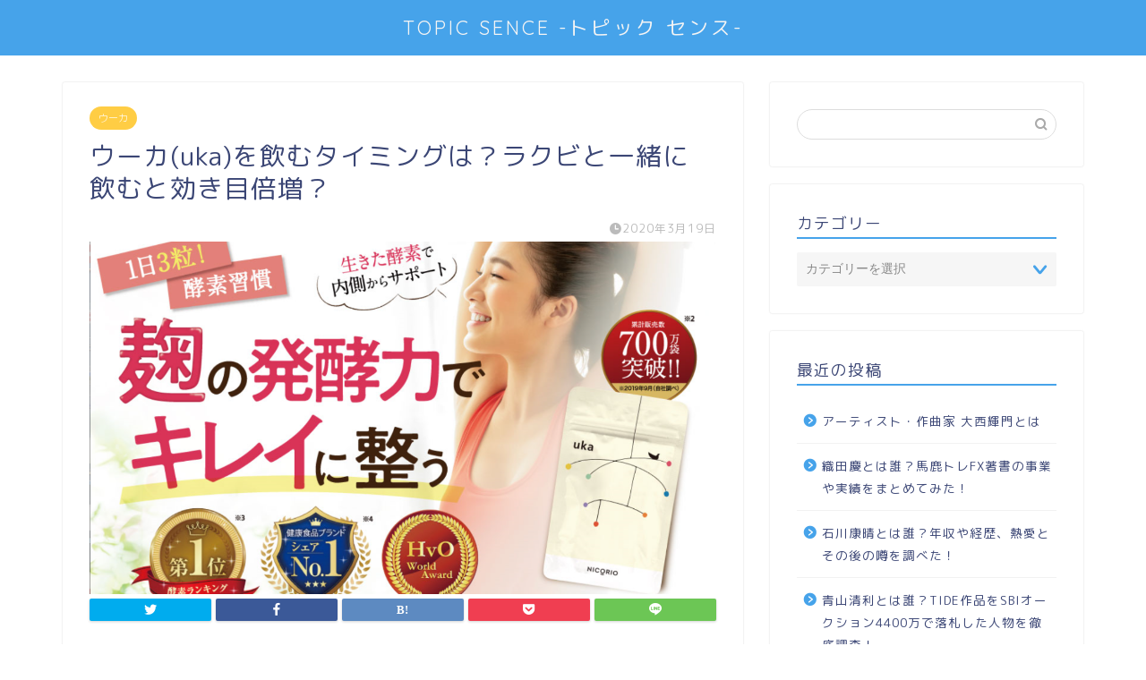

--- FILE ---
content_type: text/html; charset=UTF-8
request_url: https://futaba05.com/archives/21421
body_size: 22502
content:
<!DOCTYPE html>
<html lang="ja">
<head prefix="og: http://ogp.me/ns# fb: http://ogp.me/ns/fb# article: http://ogp.me/ns/article#">
<meta charset="utf-8">
<meta http-equiv="X-UA-Compatible" content="IE=edge">
<meta name="viewport" content="width=device-width, initial-scale=1">
<!-- ここからOGP -->
<meta property="og:type" content="blog">
<meta property="og:title" content="ウーカ(uka)を飲むタイミングは？ラクビと一緒に飲むと効き目倍増？｜芸能人の彼氏彼女の熱愛・結婚情報や漫画最新話のネタバレ考察＆動画無料見逃し配信まとめ"> 
<meta property="og:url" content="https://futaba05.com/archives/21421"> 
<meta property="og:description" content="ウーカは年々減っていく酵素を効率よく補えるサプリメントです。 しかし飲み方を間違えると効き目がないかも！？そこで正しい飲"> 
<meta property="og:image" content="https://i0.wp.com/futaba05.com/wp-content/uploads/2020/03/uka3.png?fit=1317%2C841&ssl=1">
<meta property="og:site_name" content="芸能人の彼氏彼女の熱愛・結婚情報や漫画最新話のネタバレ考察＆動画無料見逃し配信まとめ">
<meta property="fb:admins" content="">
<meta name="twitter:card" content="summary">
<!-- ここまでOGP --> 

<meta name="description" itemprop="description" content="ウーカは年々減っていく酵素を効率よく補えるサプリメントです。 しかし飲み方を間違えると効き目がないかも！？そこで正しい飲" >
<link rel="shortcut icon" href="https://futaba05.com/wp-content/themes/jin/favicon.ico">
<link rel="canonical" href="https://futaba05.com/archives/21421">
<title>ウーカ(uka)を飲むタイミングは？ラクビと一緒に飲むと効き目倍増？ | 芸能人の彼氏彼女の熱愛・結婚情報や漫画最新話のネタバレ考察＆動画無料見逃し配信まとめ</title>

		<!-- All in One SEO 4.2.8 - aioseo.com -->
		<meta name="description" content="ウーカ(uka)を飲むタイミングは？ラクビと一緒に飲むと効き目倍増？ウーカ(uka)はいつ飲めば良いの？飲み忘れたときは？1日に何粒の量が目安？ウーカ(uka)とラクビは一緒に飲むと効果倍増？酒・お茶・コーヒーと一緒に飲んでよい？ウーカ(uka)を徹底調査！" />
		<meta name="robots" content="max-image-preview:large" />
		<link rel="canonical" href="https://futaba05.com/archives/21421" />
		<meta name="generator" content="All in One SEO (AIOSEO) 4.2.8 " />
		<script type="application/ld+json" class="aioseo-schema">
			{"@context":"https:\/\/schema.org","@graph":[{"@type":"Article","@id":"https:\/\/futaba05.com\/archives\/21421#article","name":"\u30a6\u30fc\u30ab(uka)\u3092\u98f2\u3080\u30bf\u30a4\u30df\u30f3\u30b0\u306f\uff1f\u30e9\u30af\u30d3\u3068\u4e00\u7dd2\u306b\u98f2\u3080\u3068\u52b9\u304d\u76ee\u500d\u5897\uff1f | \u82b8\u80fd\u4eba\u306e\u5f7c\u6c0f\u5f7c\u5973\u306e\u71b1\u611b\u30fb\u7d50\u5a5a\u60c5\u5831\u3084\u6f2b\u753b\u6700\u65b0\u8a71\u306e\u30cd\u30bf\u30d0\u30ec\u8003\u5bdf\uff06\u52d5\u753b\u7121\u6599\u898b\u9003\u3057\u914d\u4fe1\u307e\u3068\u3081","headline":"\u30a6\u30fc\u30ab(uka)\u3092\u98f2\u3080\u30bf\u30a4\u30df\u30f3\u30b0\u306f\uff1f\u30e9\u30af\u30d3\u3068\u4e00\u7dd2\u306b\u98f2\u3080\u3068\u52b9\u304d\u76ee\u500d\u5897\uff1f","author":{"@id":"https:\/\/futaba05.com\/archives\/author\/honeycombyuki369#author"},"publisher":{"@id":"https:\/\/futaba05.com\/#organization"},"image":{"@type":"ImageObject","url":"https:\/\/i0.wp.com\/futaba05.com\/wp-content\/uploads\/2020\/03\/uka3.png?fit=1317%2C841&ssl=1","width":1317,"height":841,"caption":"\u30a6\u30fc\u30ab(uka)\u306e\u521d\u56de500\u5186\u306e\u307f\u3067\u89e3\u7d04\u3067\u304d\u308b\uff1f1\u5206\u3067\u51fa\u6765\u308b\u89e3\u7d04\u65b9\u6cd5\u306f\u30b3\u30ec\uff01"},"datePublished":"2020-03-19T07:06:03+09:00","dateModified":"2020-03-19T07:06:03+09:00","inLanguage":"ja","mainEntityOfPage":{"@id":"https:\/\/futaba05.com\/archives\/21421#webpage"},"isPartOf":{"@id":"https:\/\/futaba05.com\/archives\/21421#webpage"},"articleSection":"\u30a6\u30fc\u30ab"},{"@type":"BreadcrumbList","@id":"https:\/\/futaba05.com\/archives\/21421#breadcrumblist","itemListElement":[{"@type":"ListItem","@id":"https:\/\/futaba05.com\/#listItem","position":1,"item":{"@type":"WebPage","@id":"https:\/\/futaba05.com\/","name":"\u30db\u30fc\u30e0","description":"\u82b8\u80fd\u4eba\u306e\u5f7c\u6c0f\u5f7c\u5973\u306e\u71b1\u611b\u30fb\u7d50\u5a5a\u30fb\u4e21\u89aa(\u7236\u6bcd)\u30fb\u5144\u5f1f\u30d7\u30ed\u30d5\u30a3\u30fc\u30eb\uff06\u52d5\u753b\u7121\u6599\u898b\u9003\u3057\u914d\u4fe1\u307e\u3068\u3081!\u6700\u65b0\u306e\u82b8\u80fd\u4eba(\u30bf\u30ec\u30f3\u30c8\u30fb\u4ff3\u512a\u30fb\u5973\u512a\u30fb\u30a2\u30fc\u30c6\u30a3\u30b9\u30c8\u30fbYoutuber)\u306a\u3069\u306e\u5f7c\u6c0f\u5f7c\u5973\u306e\u71b1\u611b\u30fb\u7d50\u5a5a\u30fb\u4e21\u89aa(\u7236\u6bcd)\u30fb\u5144\u5f1f\u306e\u30d7\u30ed\u30d5\u30a3\u30fc\u30eb\u306e\u307b\u304b\u3001\u6620\u753b\u3084\u30a2\u30cb\u30e1\u3001\u30c9\u30e9\u30de\u7b49\u8a71\u984c\u306e\u4f5c\u54c1\u306e\u52d5\u753b\u7121\u6599\u898b\u9003\u3057\u914d\u4fe1\u60c5\u5831\u306a\u3069\u6c17\u306b\u306a\u308b\u6700\u65b0\u60c5\u5831\u3092\u307e\u3068\u3081\u3066\u3044\u307e\u3059\u266a","url":"https:\/\/futaba05.com\/"}}]},{"@type":"Organization","@id":"https:\/\/futaba05.com\/#organization","name":"\u82b8\u80fd\u4eba\u306e\u5f7c\u6c0f\u5f7c\u5973\u306e\u71b1\u611b\u30fb\u7d50\u5a5a\u60c5\u5831\u3084\u6f2b\u753b\u6700\u65b0\u8a71\u306e\u30cd\u30bf\u30d0\u30ec\u8003\u5bdf\uff06\u52d5\u753b\u7121\u6599\u898b\u9003\u3057\u914d\u4fe1\u307e\u3068\u3081","url":"https:\/\/futaba05.com\/"},{"@type":"WebPage","@id":"https:\/\/futaba05.com\/archives\/21421#webpage","url":"https:\/\/futaba05.com\/archives\/21421","name":"\u30a6\u30fc\u30ab(uka)\u3092\u98f2\u3080\u30bf\u30a4\u30df\u30f3\u30b0\u306f\uff1f\u30e9\u30af\u30d3\u3068\u4e00\u7dd2\u306b\u98f2\u3080\u3068\u52b9\u304d\u76ee\u500d\u5897\uff1f | \u82b8\u80fd\u4eba\u306e\u5f7c\u6c0f\u5f7c\u5973\u306e\u71b1\u611b\u30fb\u7d50\u5a5a\u60c5\u5831\u3084\u6f2b\u753b\u6700\u65b0\u8a71\u306e\u30cd\u30bf\u30d0\u30ec\u8003\u5bdf\uff06\u52d5\u753b\u7121\u6599\u898b\u9003\u3057\u914d\u4fe1\u307e\u3068\u3081","description":"\u30a6\u30fc\u30ab(uka)\u3092\u98f2\u3080\u30bf\u30a4\u30df\u30f3\u30b0\u306f\uff1f\u30e9\u30af\u30d3\u3068\u4e00\u7dd2\u306b\u98f2\u3080\u3068\u52b9\u304d\u76ee\u500d\u5897\uff1f\u30a6\u30fc\u30ab(uka)\u306f\u3044\u3064\u98f2\u3081\u3070\u826f\u3044\u306e\uff1f\u98f2\u307f\u5fd8\u308c\u305f\u3068\u304d\u306f\uff1f1\u65e5\u306b\u4f55\u7c92\u306e\u91cf\u304c\u76ee\u5b89\uff1f\u30a6\u30fc\u30ab(uka)\u3068\u30e9\u30af\u30d3\u306f\u4e00\u7dd2\u306b\u98f2\u3080\u3068\u52b9\u679c\u500d\u5897\uff1f\u9152\u30fb\u304a\u8336\u30fb\u30b3\u30fc\u30d2\u30fc\u3068\u4e00\u7dd2\u306b\u98f2\u3093\u3067\u3088\u3044\uff1f\u30a6\u30fc\u30ab(uka)\u3092\u5fb9\u5e95\u8abf\u67fb\uff01","inLanguage":"ja","isPartOf":{"@id":"https:\/\/futaba05.com\/#website"},"breadcrumb":{"@id":"https:\/\/futaba05.com\/archives\/21421#breadcrumblist"},"author":"https:\/\/futaba05.com\/archives\/author\/honeycombyuki369#author","creator":"https:\/\/futaba05.com\/archives\/author\/honeycombyuki369#author","image":{"@type":"ImageObject","url":"https:\/\/i0.wp.com\/futaba05.com\/wp-content\/uploads\/2020\/03\/uka3.png?fit=1317%2C841&ssl=1","@id":"https:\/\/futaba05.com\/#mainImage","width":1317,"height":841,"caption":"\u30a6\u30fc\u30ab(uka)\u306e\u521d\u56de500\u5186\u306e\u307f\u3067\u89e3\u7d04\u3067\u304d\u308b\uff1f1\u5206\u3067\u51fa\u6765\u308b\u89e3\u7d04\u65b9\u6cd5\u306f\u30b3\u30ec\uff01"},"primaryImageOfPage":{"@id":"https:\/\/futaba05.com\/archives\/21421#mainImage"},"datePublished":"2020-03-19T07:06:03+09:00","dateModified":"2020-03-19T07:06:03+09:00"},{"@type":"WebSite","@id":"https:\/\/futaba05.com\/#website","url":"https:\/\/futaba05.com\/","name":"\u82b8\u80fd\u4eba\u306e\u5f7c\u6c0f\u5f7c\u5973\u306e\u71b1\u611b\u30fb\u7d50\u5a5a\u60c5\u5831\u3084\u6f2b\u753b\u6700\u65b0\u8a71\u306e\u30cd\u30bf\u30d0\u30ec\u8003\u5bdf\uff06\u52d5\u753b\u7121\u6599\u898b\u9003\u3057\u914d\u4fe1\u307e\u3068\u3081","description":"\u82b8\u80fd\u4eba\u306e\u5f7c\u6c0f\u5f7c\u5973\u306e\u71b1\u611b\u30fb\u7d50\u5a5a\u60c5\u5831\u3084\u6f2b\u753b\u6700\u65b0\u8a71\u306e\u30cd\u30bf\u30d0\u30ec\u8003\u5bdf\uff06\u52d5\u753b\u7121\u6599\u898b\u9003\u3057\u914d\u4fe1\u307e\u3068\u3081","inLanguage":"ja","publisher":{"@id":"https:\/\/futaba05.com\/#organization"}}]}
		</script>
		<script type="text/javascript" >
			window.ga=window.ga||function(){(ga.q=ga.q||[]).push(arguments)};ga.l=+new Date;
			ga('create', "UA-86498906-2", 'auto');
			ga('send', 'pageview');
		</script>
		<script async src="https://www.google-analytics.com/analytics.js"></script>
		<!-- All in One SEO -->

<link rel='dns-prefetch' href='//ajax.googleapis.com' />
<link rel='dns-prefetch' href='//cdnjs.cloudflare.com' />
<link rel='dns-prefetch' href='//use.fontawesome.com' />
<link rel='dns-prefetch' href='//s.w.org' />
<link rel='dns-prefetch' href='//v0.wordpress.com' />
<link rel='dns-prefetch' href='//i0.wp.com' />
<link rel='dns-prefetch' href='//i1.wp.com' />
<link rel='dns-prefetch' href='//i2.wp.com' />
<link rel="alternate" type="application/rss+xml" title="芸能人の彼氏彼女の熱愛・結婚情報や漫画最新話のネタバレ考察＆動画無料見逃し配信まとめ &raquo; フィード" href="https://futaba05.com/feed" />
<link rel="alternate" type="application/rss+xml" title="芸能人の彼氏彼女の熱愛・結婚情報や漫画最新話のネタバレ考察＆動画無料見逃し配信まとめ &raquo; コメントフィード" href="https://futaba05.com/comments/feed" />
<link rel="alternate" type="application/rss+xml" title="芸能人の彼氏彼女の熱愛・結婚情報や漫画最新話のネタバレ考察＆動画無料見逃し配信まとめ &raquo; ウーカ(uka)を飲むタイミングは？ラクビと一緒に飲むと効き目倍増？ のコメントのフィード" href="https://futaba05.com/archives/21421/feed" />
		<script type="text/javascript">
			window._wpemojiSettings = {"baseUrl":"https:\/\/s.w.org\/images\/core\/emoji\/13.0.1\/72x72\/","ext":".png","svgUrl":"https:\/\/s.w.org\/images\/core\/emoji\/13.0.1\/svg\/","svgExt":".svg","source":{"concatemoji":"https:\/\/futaba05.com\/wp-includes\/js\/wp-emoji-release.min.js?ver=5.6.16"}};
			!function(e,a,t){var n,r,o,i=a.createElement("canvas"),p=i.getContext&&i.getContext("2d");function s(e,t){var a=String.fromCharCode;p.clearRect(0,0,i.width,i.height),p.fillText(a.apply(this,e),0,0);e=i.toDataURL();return p.clearRect(0,0,i.width,i.height),p.fillText(a.apply(this,t),0,0),e===i.toDataURL()}function c(e){var t=a.createElement("script");t.src=e,t.defer=t.type="text/javascript",a.getElementsByTagName("head")[0].appendChild(t)}for(o=Array("flag","emoji"),t.supports={everything:!0,everythingExceptFlag:!0},r=0;r<o.length;r++)t.supports[o[r]]=function(e){if(!p||!p.fillText)return!1;switch(p.textBaseline="top",p.font="600 32px Arial",e){case"flag":return s([127987,65039,8205,9895,65039],[127987,65039,8203,9895,65039])?!1:!s([55356,56826,55356,56819],[55356,56826,8203,55356,56819])&&!s([55356,57332,56128,56423,56128,56418,56128,56421,56128,56430,56128,56423,56128,56447],[55356,57332,8203,56128,56423,8203,56128,56418,8203,56128,56421,8203,56128,56430,8203,56128,56423,8203,56128,56447]);case"emoji":return!s([55357,56424,8205,55356,57212],[55357,56424,8203,55356,57212])}return!1}(o[r]),t.supports.everything=t.supports.everything&&t.supports[o[r]],"flag"!==o[r]&&(t.supports.everythingExceptFlag=t.supports.everythingExceptFlag&&t.supports[o[r]]);t.supports.everythingExceptFlag=t.supports.everythingExceptFlag&&!t.supports.flag,t.DOMReady=!1,t.readyCallback=function(){t.DOMReady=!0},t.supports.everything||(n=function(){t.readyCallback()},a.addEventListener?(a.addEventListener("DOMContentLoaded",n,!1),e.addEventListener("load",n,!1)):(e.attachEvent("onload",n),a.attachEvent("onreadystatechange",function(){"complete"===a.readyState&&t.readyCallback()})),(n=t.source||{}).concatemoji?c(n.concatemoji):n.wpemoji&&n.twemoji&&(c(n.twemoji),c(n.wpemoji)))}(window,document,window._wpemojiSettings);
		</script>
		<!-- futaba05.com is managing ads with Advanced Ads --><script id="futab-ready">
			window.advanced_ads_ready=function(e,a){a=a||"complete";var d=function(e){return"interactive"===a?"loading"!==e:"complete"===e};d(document.readyState)?e():document.addEventListener("readystatechange",(function(a){d(a.target.readyState)&&e()}),{once:"interactive"===a})},window.advanced_ads_ready_queue=window.advanced_ads_ready_queue||[];		</script>
		<style type="text/css">
img.wp-smiley,
img.emoji {
	display: inline !important;
	border: none !important;
	box-shadow: none !important;
	height: 1em !important;
	width: 1em !important;
	margin: 0 .07em !important;
	vertical-align: -0.1em !important;
	background: none !important;
	padding: 0 !important;
}
</style>
	<link rel='stylesheet' id='wp-block-library-css'  href='https://futaba05.com/wp-includes/css/dist/block-library/style.min.css?ver=5.6.16' type='text/css' media='all' />
<style id='wp-block-library-inline-css' type='text/css'>
.has-text-align-justify{text-align:justify;}
</style>
<link rel='stylesheet' id='contact-form-7-css'  href='https://futaba05.com/wp-content/plugins/contact-form-7/includes/css/styles.css?ver=5.3.2' type='text/css' media='all' />
<link rel='stylesheet' id='parent-style-css'  href='https://futaba05.com/wp-content/themes/jin/style.css?ver=5.6.16' type='text/css' media='all' />
<link rel='stylesheet' id='theme-style-css'  href='https://futaba05.com/wp-content/themes/jin-child/style.css?ver=5.6.16' type='text/css' media='all' />
<link rel='stylesheet' id='fontawesome-style-css'  href='https://use.fontawesome.com/releases/v5.6.3/css/all.css?ver=5.6.16' type='text/css' media='all' />
<link rel='stylesheet' id='swiper-style-css'  href='https://cdnjs.cloudflare.com/ajax/libs/Swiper/4.0.7/css/swiper.min.css?ver=5.6.16' type='text/css' media='all' />
<link rel='stylesheet' id='jetpack_css-css'  href='https://futaba05.com/wp-content/plugins/jetpack/css/jetpack.css?ver=9.4.4' type='text/css' media='all' />
<link rel="https://api.w.org/" href="https://futaba05.com/wp-json/" /><link rel="alternate" type="application/json" href="https://futaba05.com/wp-json/wp/v2/posts/21421" /><link rel='shortlink' href='https://wp.me/p86SUw-5zv' />
<link rel="alternate" type="application/json+oembed" href="https://futaba05.com/wp-json/oembed/1.0/embed?url=https%3A%2F%2Ffutaba05.com%2Farchives%2F21421" />
<link rel="alternate" type="text/xml+oembed" href="https://futaba05.com/wp-json/oembed/1.0/embed?url=https%3A%2F%2Ffutaba05.com%2Farchives%2F21421&#038;format=xml" />
        <!-- Copyright protection script -->
        <meta http-equiv="imagetoolbar" content="no">
        <script>
            /*<![CDATA[*/
            document.oncontextmenu = function () {
                return false;
            };
            /*]]>*/
        </script>
        <script type="text/javascript">
            /*<![CDATA[*/
            document.onselectstart = function () {
                event = event || window.event;
                var custom_input = event.target || event.srcElement;

                if (custom_input.type !== "text" && custom_input.type !== "textarea" && custom_input.type !== "password") {
                    return false;
                } else {
                    return true;
                }

            };
            if (window.sidebar) {
                document.onmousedown = function (e) {
                    var obj = e.target;
                    if (obj.tagName.toUpperCase() === 'SELECT'
                        || obj.tagName.toUpperCase() === "INPUT"
                        || obj.tagName.toUpperCase() === "TEXTAREA"
                        || obj.tagName.toUpperCase() === "PASSWORD") {
                        return true;
                    } else {
                        return false;
                    }
                };
            }
            window.onload = function () {
                document.body.style.webkitTouchCallout = 'none';
                document.body.style.KhtmlUserSelect = 'none';
            }
            /*]]>*/
        </script>
        <script type="text/javascript">
            /*<![CDATA[*/
            if (parent.frames.length > 0) {
                top.location.replace(document.location);
            }
            /*]]>*/
        </script>
        <script>
            /*<![CDATA[*/
            document.ondragstart = function () {
                return false;
            };
            /*]]>*/
        </script>
        <style type="text/css">

            * {
                -webkit-touch-callout: none;
                -webkit-user-select: none;
                -moz-user-select: none;
                user-select: none;
            }

            img {
                -webkit-touch-callout: none;
                -webkit-user-select: none;
                -moz-user-select: none;
                user-select: none;
            }

            input, textarea, select {
	            -webkit-user-select: auto;
            }

        </style>
        <!-- End Copyright protection script -->

        <!-- Source hidden -->

        <style type='text/css'>img#wpstats{display:none}</style>	<style type="text/css">
		#wrapper{
							background-color: #fff;
				background-image: url();
					}
		.related-entry-headline-text span:before,
		#comment-title span:before,
		#reply-title span:before{
			background-color: #46a3ea;
			border-color: #46a3ea!important;
		}
		
		#breadcrumb:after,
		#page-top a{	
			background-color: #46a3ea;
		}
				footer{
			background-color: #46a3ea;
		}
		.footer-inner a,
		#copyright,
		#copyright-center{
			border-color: #fff!important;
			color: #fff!important;
		}
		#footer-widget-area
		{
			border-color: #fff!important;
		}
				.page-top-footer a{
			color: #46a3ea!important;
		}
				#breadcrumb ul li,
		#breadcrumb ul li a{
			color: #46a3ea!important;
		}
		
		body,
		a,
		a:link,
		a:visited,
		.my-profile,
		.widgettitle,
		.tabBtn-mag label{
			color: #3b4675;
		}
		a:hover{
			color: #008db7;
		}
						.widget_nav_menu ul > li > a:before,
		.widget_categories ul > li > a:before,
		.widget_pages ul > li > a:before,
		.widget_recent_entries ul > li > a:before,
		.widget_archive ul > li > a:before,
		.widget_archive form:after,
		.widget_categories form:after,
		.widget_nav_menu ul > li > ul.sub-menu > li > a:before,
		.widget_categories ul > li > .children > li > a:before,
		.widget_pages ul > li > .children > li > a:before,
		.widget_nav_menu ul > li > ul.sub-menu > li > ul.sub-menu li > a:before,
		.widget_categories ul > li > .children > li > .children li > a:before,
		.widget_pages ul > li > .children > li > .children li > a:before{
			color: #46a3ea;
		}
		.widget_nav_menu ul .sub-menu .sub-menu li a:before{
			background-color: #3b4675!important;
		}
		footer .footer-widget,
		footer .footer-widget a,
		footer .footer-widget ul li,
		.footer-widget.widget_nav_menu ul > li > a:before,
		.footer-widget.widget_categories ul > li > a:before,
		.footer-widget.widget_recent_entries ul > li > a:before,
		.footer-widget.widget_pages ul > li > a:before,
		.footer-widget.widget_archive ul > li > a:before,
		footer .widget_tag_cloud .tagcloud a:before{
			color: #fff!important;
			border-color: #fff!important;
		}
		footer .footer-widget .widgettitle{
			color: #fff!important;
			border-color: #ffcd44!important;
		}
		footer .widget_nav_menu ul .children .children li a:before,
		footer .widget_categories ul .children .children li a:before,
		footer .widget_nav_menu ul .sub-menu .sub-menu li a:before{
			background-color: #fff!important;
		}
		#drawernav a:hover,
		.post-list-title,
		#prev-next p,
		#toc_container .toc_list li a{
			color: #3b4675!important;
		}
		
		#header-box{
			background-color: #46a3ea;
		}
						@media (min-width: 768px) {
		#header-box .header-box10-bg:before,
		#header-box .header-box11-bg:before{
			border-radius: 2px;
		}
		}
										@media (min-width: 768px) {
			.top-image-meta{
				margin-top: calc(0px - 30px);
			}
		}
		@media (min-width: 1200px) {
			.top-image-meta{
				margin-top: calc(0px);
			}
		}
				.pickup-contents:before{
			background-color: #46a3ea!important;
		}
		
		.main-image-text{
			color: #555;
		}
		.main-image-text-sub{
			color: #555;
		}
		
				@media (min-width: 481px) {
			#site-info{
				padding-top: 15px!important;
				padding-bottom: 15px!important;
			}
		}
		
		#site-info span a{
			color: #f4f4f4!important;
		}
		
				#headmenu .headsns .line a svg{
			fill: #f4f4f4!important;
		}
		#headmenu .headsns a,
		#headmenu{
			color: #f4f4f4!important;
			border-color:#f4f4f4!important;
		}
						.profile-follow .line-sns a svg{
			fill: #46a3ea!important;
		}
		.profile-follow .line-sns a:hover svg{
			fill: #ffcd44!important;
		}
		.profile-follow a{
			color: #46a3ea!important;
			border-color:#46a3ea!important;
		}
		.profile-follow a:hover,
		#headmenu .headsns a:hover{
			color:#ffcd44!important;
			border-color:#ffcd44!important;
		}
				.search-box:hover{
			color:#ffcd44!important;
			border-color:#ffcd44!important;
		}
				#header #headmenu .headsns .line a:hover svg{
			fill:#ffcd44!important;
		}
		.cps-icon-bar,
		#navtoggle:checked + .sp-menu-open .cps-icon-bar{
			background-color: #f4f4f4;
		}
		#nav-container{
			background-color: #fff;
		}
		.menu-box .menu-item svg{
			fill:#f4f4f4;
		}
		#drawernav ul.menu-box > li > a,
		#drawernav2 ul.menu-box > li > a,
		#drawernav3 ul.menu-box > li > a,
		#drawernav4 ul.menu-box > li > a,
		#drawernav5 ul.menu-box > li > a,
		#drawernav ul.menu-box > li.menu-item-has-children:after,
		#drawernav2 ul.menu-box > li.menu-item-has-children:after,
		#drawernav3 ul.menu-box > li.menu-item-has-children:after,
		#drawernav4 ul.menu-box > li.menu-item-has-children:after,
		#drawernav5 ul.menu-box > li.menu-item-has-children:after{
			color: #f4f4f4!important;
		}
		#drawernav ul.menu-box li a,
		#drawernav2 ul.menu-box li a,
		#drawernav3 ul.menu-box li a,
		#drawernav4 ul.menu-box li a,
		#drawernav5 ul.menu-box li a{
			font-size: 14px!important;
		}
		#drawernav3 ul.menu-box > li{
			color: #3b4675!important;
		}
		#drawernav4 .menu-box > .menu-item > a:after,
		#drawernav3 .menu-box > .menu-item > a:after,
		#drawernav .menu-box > .menu-item > a:after{
			background-color: #f4f4f4!important;
		}
		#drawernav2 .menu-box > .menu-item:hover,
		#drawernav5 .menu-box > .menu-item:hover{
			border-top-color: #46a3ea!important;
		}
				.cps-info-bar a{
			background-color: #ffcd44!important;
		}
				@media (min-width: 768px) {
			.post-list-mag .post-list-item:not(:nth-child(2n)){
				margin-right: 2.6%;
			}
		}
				@media (min-width: 768px) {
			#tab-1:checked ~ .tabBtn-mag li [for="tab-1"]:after,
			#tab-2:checked ~ .tabBtn-mag li [for="tab-2"]:after,
			#tab-3:checked ~ .tabBtn-mag li [for="tab-3"]:after,
			#tab-4:checked ~ .tabBtn-mag li [for="tab-4"]:after{
				border-top-color: #46a3ea!important;
			}
			.tabBtn-mag label{
				border-bottom-color: #46a3ea!important;
			}
		}
		#tab-1:checked ~ .tabBtn-mag li [for="tab-1"],
		#tab-2:checked ~ .tabBtn-mag li [for="tab-2"],
		#tab-3:checked ~ .tabBtn-mag li [for="tab-3"],
		#tab-4:checked ~ .tabBtn-mag li [for="tab-4"],
		#prev-next a.next:after,
		#prev-next a.prev:after,
		.more-cat-button a:hover span:before{
			background-color: #46a3ea!important;
		}
		

		.swiper-slide .post-list-cat,
		.post-list-mag .post-list-cat,
		.post-list-mag3col .post-list-cat,
		.post-list-mag-sp1col .post-list-cat,
		.swiper-pagination-bullet-active,
		.pickup-cat,
		.post-list .post-list-cat,
		#breadcrumb .bcHome a:hover span:before,
		.popular-item:nth-child(1) .pop-num,
		.popular-item:nth-child(2) .pop-num,
		.popular-item:nth-child(3) .pop-num{
			background-color: #ffcd44!important;
		}
		.sidebar-btn a,
		.profile-sns-menu{
			background-color: #ffcd44!important;
		}
		.sp-sns-menu a,
		.pickup-contents-box a:hover .pickup-title{
			border-color: #46a3ea!important;
			color: #46a3ea!important;
		}
				.pro-line svg{
			fill: #46a3ea!important;
		}
		.cps-post-cat a,
		.meta-cat,
		.popular-cat{
			background-color: #ffcd44!important;
			border-color: #ffcd44!important;
		}
		.tagicon,
		.tag-box a,
		#toc_container .toc_list > li,
		#toc_container .toc_title{
			color: #46a3ea!important;
		}
		.widget_tag_cloud a::before{
			color: #3b4675!important;
		}
		.tag-box a,
		#toc_container:before{
			border-color: #46a3ea!important;
		}
		.cps-post-cat a:hover{
			color: #008db7!important;
		}
		.pagination li:not([class*="current"]) a:hover,
		.widget_tag_cloud a:hover{
			background-color: #46a3ea!important;
		}
		.pagination li:not([class*="current"]) a:hover{
			opacity: 0.5!important;
		}
		.pagination li.current a{
			background-color: #46a3ea!important;
			border-color: #46a3ea!important;
		}
		.nextpage a:hover span {
			color: #46a3ea!important;
			border-color: #46a3ea!important;
		}
		.cta-content:before{
			background-color: #6FBFCA!important;
		}
		.cta-text,
		.info-title{
			color: #fff!important;
		}
		#footer-widget-area.footer_style1 .widgettitle{
			border-color: #ffcd44!important;
		}
		.sidebar_style1 .widgettitle,
		.sidebar_style5 .widgettitle{
			border-color: #46a3ea!important;
		}
		.sidebar_style2 .widgettitle,
		.sidebar_style4 .widgettitle,
		.sidebar_style6 .widgettitle,
		#home-bottom-widget .widgettitle,
		#home-top-widget .widgettitle,
		#post-bottom-widget .widgettitle,
		#post-top-widget .widgettitle{
			background-color: #46a3ea!important;
		}
		#home-bottom-widget .widget_search .search-box input[type="submit"],
		#home-top-widget .widget_search .search-box input[type="submit"],
		#post-bottom-widget .widget_search .search-box input[type="submit"],
		#post-top-widget .widget_search .search-box input[type="submit"]{
			background-color: #ffcd44!important;
		}
		
		.tn-logo-size{
			font-size: 160%!important;
		}
		@media (min-width: 481px) {
		.tn-logo-size img{
			width: calc(160%*0.5)!important;
		}
		}
		@media (min-width: 768px) {
		.tn-logo-size img{
			width: calc(160%*2.2)!important;
		}
		}
		@media (min-width: 1200px) {
		.tn-logo-size img{
			width: 160%!important;
		}
		}
		.sp-logo-size{
			font-size: 100%!important;
		}
		.sp-logo-size img{
			width: 100%!important;
		}
				.cps-post-main ul > li:before,
		.cps-post-main ol > li:before{
			background-color: #ffcd44!important;
		}
		.profile-card .profile-title{
			background-color: #46a3ea!important;
		}
		.profile-card{
			border-color: #46a3ea!important;
		}
		.cps-post-main a{
			color:#008db7;
		}
		.cps-post-main .marker{
			background: -webkit-linear-gradient( transparent 80%, #ffcedb 0% ) ;
			background: linear-gradient( transparent 80%, #ffcedb 0% ) ;
		}
		.cps-post-main .marker2{
			background: -webkit-linear-gradient( transparent 80%, #a9eaf2 0% ) ;
			background: linear-gradient( transparent 80%, #a9eaf2 0% ) ;
		}
		.cps-post-main .jic-sc{
			color:#e9546b;
		}
		
		
		.simple-box1{
			border-color:#ef9b9b!important;
		}
		.simple-box2{
			border-color:#f2bf7d!important;
		}
		.simple-box3{
			border-color:#b5e28a!important;
		}
		.simple-box4{
			border-color:#7badd8!important;
		}
		.simple-box4:before{
			background-color: #7badd8;
		}
		.simple-box5{
			border-color:#e896c7!important;
		}
		.simple-box5:before{
			background-color: #e896c7;
		}
		.simple-box6{
			background-color:#fffdef!important;
		}
		.simple-box7{
			border-color:#def1f9!important;
		}
		.simple-box7:before{
			background-color:#def1f9!important;
		}
		.simple-box8{
			border-color:#96ddc1!important;
		}
		.simple-box8:before{
			background-color:#96ddc1!important;
		}
		.simple-box9:before{
			background-color:#e1c0e8!important;
		}
				.simple-box9:after{
			border-color:#e1c0e8 #e1c0e8 #fff #fff!important;
		}
				
		.kaisetsu-box1:before,
		.kaisetsu-box1-title{
			background-color:#ffb49e!important;
		}
		.kaisetsu-box2{
			border-color:#89c2f4!important;
		}
		.kaisetsu-box2-title{
			background-color:#89c2f4!important;
		}
		.kaisetsu-box4{
			border-color:#ea91a9!important;
		}
		.kaisetsu-box4-title{
			background-color:#ea91a9!important;
		}
		.kaisetsu-box5:before{
			background-color:#57b3ba!important;
		}
		.kaisetsu-box5-title{
			background-color:#57b3ba!important;
		}
		
		.concept-box1{
			border-color:#85db8f!important;
		}
		.concept-box1:after{
			background-color:#85db8f!important;
		}
		.concept-box1:before{
			content:"ポイント"!important;
			color:#85db8f!important;
		}
		.concept-box2{
			border-color:#f7cf6a!important;
		}
		.concept-box2:after{
			background-color:#f7cf6a!important;
		}
		.concept-box2:before{
			content:"注意点"!important;
			color:#f7cf6a!important;
		}
		.concept-box3{
			border-color:#86cee8!important;
		}
		.concept-box3:after{
			background-color:#86cee8!important;
		}
		.concept-box3:before{
			content:"良い例"!important;
			color:#86cee8!important;
		}
		.concept-box4{
			border-color:#ed8989!important;
		}
		.concept-box4:after{
			background-color:#ed8989!important;
		}
		.concept-box4:before{
			content:"悪い例"!important;
			color:#ed8989!important;
		}
		.concept-box5{
			border-color:#9e9e9e!important;
		}
		.concept-box5:after{
			background-color:#9e9e9e!important;
		}
		.concept-box5:before{
			content:"参考"!important;
			color:#9e9e9e!important;
		}
		.concept-box6{
			border-color:#8eaced!important;
		}
		.concept-box6:after{
			background-color:#8eaced!important;
		}
		.concept-box6:before{
			content:"メモ"!important;
			color:#8eaced!important;
		}
		
		.innerlink-box1,
		.blog-card{
			border-color:#73bc9b!important;
		}
		.innerlink-box1-title{
			background-color:#73bc9b!important;
			border-color:#73bc9b!important;
		}
		.innerlink-box1:before,
		.blog-card-hl-box{
			background-color:#73bc9b!important;
		}
				
		.jin-ac-box01-title::after{
			color: #46a3ea;
		}
		
		.color-button01 a,
		.color-button01 a:hover,
		.color-button01:before{
			background-color: #008db7!important;
		}
		.top-image-btn-color a,
		.top-image-btn-color a:hover,
		.top-image-btn-color:before{
			background-color: #ffcd44!important;
		}
		.color-button02 a,
		.color-button02 a:hover,
		.color-button02:before{
			background-color: #d9333f!important;
		}
		
		.color-button01-big a,
		.color-button01-big a:hover,
		.color-button01-big:before{
			background-color: #3296d1!important;
		}
		.color-button01-big a,
		.color-button01-big:before{
			border-radius: 5px!important;
		}
		.color-button01-big a{
			padding-top: 20px!important;
			padding-bottom: 20px!important;
		}
		
		.color-button02-big a,
		.color-button02-big a:hover,
		.color-button02-big:before{
			background-color: #83d159!important;
		}
		.color-button02-big a,
		.color-button02-big:before{
			border-radius: 5px!important;
		}
		.color-button02-big a{
			padding-top: 20px!important;
			padding-bottom: 20px!important;
		}
				.color-button01-big{
			width: 75%!important;
		}
		.color-button02-big{
			width: 75%!important;
		}
				
		
					.top-image-btn-color:before,
			.color-button01:before,
			.color-button02:before,
			.color-button01-big:before,
			.color-button02-big:before{
				bottom: -1px;
				left: -1px;
				width: 100%;
				height: 100%;
				border-radius: 6px;
				box-shadow: 0px 1px 5px 0px rgba(0, 0, 0, 0.25);
				-webkit-transition: all .4s;
				transition: all .4s;
			}
			.top-image-btn-color a:hover,
			.color-button01 a:hover,
			.color-button02 a:hover,
			.color-button01-big a:hover,
			.color-button02-big a:hover{
				-webkit-transform: translateY(2px);
				transform: translateY(2px);
				-webkit-filter: brightness(0.95);
				 filter: brightness(0.95);
			}
			.top-image-btn-color:hover:before,
			.color-button01:hover:before,
			.color-button02:hover:before,
			.color-button01-big:hover:before,
			.color-button02-big:hover:before{
				-webkit-transform: translateY(2px);
				transform: translateY(2px);
				box-shadow: none!important;
			}
				
		.h2-style01 h2,
		.h2-style02 h2:before,
		.h2-style03 h2,
		.h2-style04 h2:before,
		.h2-style05 h2,
		.h2-style07 h2:before,
		.h2-style07 h2:after,
		.h3-style03 h3:before,
		.h3-style02 h3:before,
		.h3-style05 h3:before,
		.h3-style07 h3:before,
		.h2-style08 h2:after,
		.h2-style10 h2:before,
		.h2-style10 h2:after,
		.h3-style02 h3:after,
		.h4-style02 h4:before{
			background-color: #46a3ea!important;
		}
		.h3-style01 h3,
		.h3-style04 h3,
		.h3-style05 h3,
		.h3-style06 h3,
		.h4-style01 h4,
		.h2-style02 h2,
		.h2-style08 h2,
		.h2-style08 h2:before,
		.h2-style09 h2,
		.h4-style03 h4{
			border-color: #46a3ea!important;
		}
		.h2-style05 h2:before{
			border-top-color: #46a3ea!important;
		}
		.h2-style06 h2:before,
		.sidebar_style3 .widgettitle:after{
			background-image: linear-gradient(
				-45deg,
				transparent 25%,
				#46a3ea 25%,
				#46a3ea 50%,
				transparent 50%,
				transparent 75%,
				#46a3ea 75%,
				#46a3ea			);
		}
				.jin-h2-icons.h2-style02 h2 .jic:before,
		.jin-h2-icons.h2-style04 h2 .jic:before,
		.jin-h2-icons.h2-style06 h2 .jic:before,
		.jin-h2-icons.h2-style07 h2 .jic:before,
		.jin-h2-icons.h2-style08 h2 .jic:before,
		.jin-h2-icons.h2-style09 h2 .jic:before,
		.jin-h2-icons.h2-style10 h2 .jic:before,
		.jin-h3-icons.h3-style01 h3 .jic:before,
		.jin-h3-icons.h3-style02 h3 .jic:before,
		.jin-h3-icons.h3-style03 h3 .jic:before,
		.jin-h3-icons.h3-style04 h3 .jic:before,
		.jin-h3-icons.h3-style05 h3 .jic:before,
		.jin-h3-icons.h3-style06 h3 .jic:before,
		.jin-h3-icons.h3-style07 h3 .jic:before,
		.jin-h4-icons.h4-style01 h4 .jic:before,
		.jin-h4-icons.h4-style02 h4 .jic:before,
		.jin-h4-icons.h4-style03 h4 .jic:before,
		.jin-h4-icons.h4-style04 h4 .jic:before{
			color:#46a3ea;
		}
		
		@media all and (-ms-high-contrast:none){
			*::-ms-backdrop, .color-button01:before,
			.color-button02:before,
			.color-button01-big:before,
			.color-button02-big:before{
				background-color: #595857!important;
			}
		}
		
		.jin-lp-h2 h2,
		.jin-lp-h2 h2{
			background-color: transparent!important;
			border-color: transparent!important;
			color: #3b4675!important;
		}
		.jincolumn-h3style2{
			border-color:#46a3ea!important;
		}
		.jinlph2-style1 h2:first-letter{
			color:#46a3ea!important;
		}
		.jinlph2-style2 h2,
		.jinlph2-style3 h2{
			border-color:#46a3ea!important;
		}
		.jin-photo-title .jin-fusen1-down,
		.jin-photo-title .jin-fusen1-even,
		.jin-photo-title .jin-fusen1-up{
			border-left-color:#46a3ea;
		}
		.jin-photo-title .jin-fusen2,
		.jin-photo-title .jin-fusen3{
			background-color:#46a3ea;
		}
		.jin-photo-title .jin-fusen2:before,
		.jin-photo-title .jin-fusen3:before {
			border-top-color: #46a3ea;
		}
		.has-huge-font-size{
			font-size:42px!important;
		}
		.has-large-font-size{
			font-size:36px!important;
		}
		.has-medium-font-size{
			font-size:20px!important;
		}
		.has-normal-font-size{
			font-size:16px!important;
		}
		.has-small-font-size{
			font-size:13px!important;
		}
		
		
	</style>
			<link rel="stylesheet" type="text/css" id="wp-custom-css" href="https://futaba05.com/?custom-css=f395fe8aae" />
			
<!--カエレバCSS-->
<!--アプリーチCSS-->

<meta name="google-site-verification" content="BY6jqcHaw9a1HTnvfsMU5XQ_GpJmpUiWH9-G2C886tg" />

<!-- Quantcast Choice. Consent Manager Tag v2.0 (for TCF 2.0) -->
<script type="text/javascript" async=true>
(function() {
  var host = 'www.themoneytizer.com';
  var element = document.createElement('script');
  var firstScript = document.getElementsByTagName('script')[0];
  var url = 'https://cmp.quantcast.com'
    .concat('/choice/', '6Fv0cGNfc_bw8', '/', host, '/choice.js');
  var uspTries = 0;
  var uspTriesLimit = 3;
  element.async = true;
  element.type = 'text/javascript';
  element.src = url;

  firstScript.parentNode.insertBefore(element, firstScript);

  function makeStub() {
    var TCF_LOCATOR_NAME = '__tcfapiLocator';
    var queue = [];
    var win = window;
    var cmpFrame;

    function addFrame() {
      var doc = win.document;
      var otherCMP = !!(win.frames[TCF_LOCATOR_NAME]);

      if (!otherCMP) {
        if (doc.body) {
          var iframe = doc.createElement('iframe');

          iframe.style.cssText = 'display:none';
          iframe.name = TCF_LOCATOR_NAME;
          doc.body.appendChild(iframe);
        } else {
          setTimeout(addFrame, 5);
        }
      }
      return !otherCMP;
    }

    function tcfAPIHandler() {
      var gdprApplies;
      var args = arguments;

      if (!args.length) {
        return queue;
      } else if (args[0] === 'setGdprApplies') {
        if (
          args.length > 3 &&
          args[2] === 2 &&
          typeof args[3] === 'boolean'
        ) {
          gdprApplies = args[3];
          if (typeof args[2] === 'function') {
            args[2]('set', true);
          }
        }
      } else if (args[0] === 'ping') {
        var retr = {
          gdprApplies: gdprApplies,
          cmpLoaded: false,
          cmpStatus: 'stub'
        };

        if (typeof args[2] === 'function') {
          args[2](retr);
        }
      } else {
        if(args[0] === 'init' && typeof args[3] === 'object') {
          args[3] = { ...args[3], tag_version: 'V2' };
        }
        queue.push(args);
      }
    }

    function postMessageEventHandler(event) {
      var msgIsString = typeof event.data === 'string';
      var json = {};

      try {
        if (msgIsString) {
          json = JSON.parse(event.data);
        } else {
          json = event.data;
        }
      } catch (ignore) {}

      var payload = json.__tcfapiCall;

      if (payload) {
        window.__tcfapi(
          payload.command,
          payload.version,
          function(retValue, success) {
            var returnMsg = {
              __tcfapiReturn: {
                returnValue: retValue,
                success: success,
                callId: payload.callId
              }
            };
            if (msgIsString) {
              returnMsg = JSON.stringify(returnMsg);
            }
            if (event && event.source && event.source.postMessage) {
              event.source.postMessage(returnMsg, '*');
            }
          },
          payload.parameter
        );
      }
    }

    while (win) {
      try {
        if (win.frames[TCF_LOCATOR_NAME]) {
          cmpFrame = win;
          break;
        }
      } catch (ignore) {}

      if (win === window.top) {
        break;
      }
      win = win.parent;
    }
    if (!cmpFrame) {
      addFrame();
      win.__tcfapi = tcfAPIHandler;
      win.addEventListener('message', postMessageEventHandler, false);
    }
  };

  makeStub();

  var uspStubFunction = function() {
    var arg = arguments;
    if (typeof window.__uspapi !== uspStubFunction) {
      setTimeout(function() {
        if (typeof window.__uspapi !== 'undefined') {
          window.__uspapi.apply(window.__uspapi, arg);
        }
      }, 500);
    }
  };

  var checkIfUspIsReady = function() {
    uspTries++;
    if (window.__uspapi === uspStubFunction && uspTries < uspTriesLimit) {
      console.warn('USP is not accessible');
    } else {
      clearInterval(uspInterval);
    }
  };

  if (typeof window.__uspapi === 'undefined') {
    window.__uspapi = uspStubFunction;
    var uspInterval = setInterval(checkIfUspIsReady, 6000);
  }
})();
</script>
<!-- End Quantcast Choice. Consent Manager Tag v2.0 (for TCF 2.0) -->
</head>
<body class="post-template-default single single-post postid-21421 single-format-standard aa-prefix-futab-" id="rm-style">
<div id="wrapper">

		
	<div id="scroll-content" class="animate">
	
		<!--ヘッダー-->

								

<div id="header-box" class="tn_on header-box animate">
	<div id="header" class="header-type2 header animate">
		
		<div id="site-info" class="ef">
												<span class="tn-logo-size"><a href='https://futaba05.com/' title='芸能人の彼氏彼女の熱愛・結婚情報や漫画最新話のネタバレ考察＆動画無料見逃し配信まとめ' rel='home'>TOPIC SENCE -トピック センス-</a></span>
									</div>

	
	</div>
	
		
</div>

			
		<!--ヘッダー-->

		<div class="clearfix"></div>

			
														
		
	<div id="contents">

		<!--メインコンテンツ-->
			<main id="main-contents" class="main-contents article_style1 animate" itemprop="mainContentOfPage">
				
								
				<section class="cps-post-box hentry">
																	<article class="cps-post">
							<header class="cps-post-header">
																<span class="cps-post-cat category-%e3%82%a6%e3%83%bc%e3%82%ab" itemprop="keywords"><a href="https://futaba05.com/archives/category/beauty-health/%e3%82%a6%e3%83%bc%e3%82%ab" style="background-color:!important;">ウーカ</a></span>
																<h1 class="cps-post-title entry-title" itemprop="headline">ウーカ(uka)を飲むタイミングは？ラクビと一緒に飲むと効き目倍増？</h1>
								<div class="cps-post-meta vcard">
									<span class="writer fn" itemprop="author" itemscope itemtype="https://schema.org/Person"><span itemprop="name">honeycombyuki369</span></span>
									<span class="cps-post-date-box">
												<span class="cps-post-date"><i class="jic jin-ifont-watch" aria-hidden="true"></i>&nbsp;<time class="entry-date date published updated" datetime="2020-03-19T16:06:03+09:00">2020年3月19日</time></span>
										</span>
								</div>
								
							</header>
																																													<div class="cps-post-thumb" itemscope itemtype="https://schema.org/ImageObject">
												<img src="https://i0.wp.com/futaba05.com/wp-content/uploads/2020/03/uka3.png?resize=1280%2C720&amp;ssl=1" class="attachment-large_size size-large_size wp-post-image" alt="" loading="lazy" width ="700" height ="393" srcset="https://i0.wp.com/futaba05.com/wp-content/uploads/2020/03/uka3.png?resize=320%2C180&amp;ssl=1 320w, https://i0.wp.com/futaba05.com/wp-content/uploads/2020/03/uka3.png?resize=640%2C360&amp;ssl=1 640w, https://i0.wp.com/futaba05.com/wp-content/uploads/2020/03/uka3.png?resize=1280%2C720&amp;ssl=1 1280w, https://i0.wp.com/futaba05.com/wp-content/uploads/2020/03/uka3.png?resize=1280%2C720&amp;ssl=1 856w" sizes="(max-width: 1280px) 100vw, 1280px" data-attachment-id="21354" data-permalink="https://futaba05.com/archives/21331/uka3" data-orig-file="https://i0.wp.com/futaba05.com/wp-content/uploads/2020/03/uka3.png?fit=1317%2C841&amp;ssl=1" data-orig-size="1317,841" data-comments-opened="1" data-image-meta="{&quot;aperture&quot;:&quot;0&quot;,&quot;credit&quot;:&quot;&quot;,&quot;camera&quot;:&quot;&quot;,&quot;caption&quot;:&quot;&quot;,&quot;created_timestamp&quot;:&quot;0&quot;,&quot;copyright&quot;:&quot;&quot;,&quot;focal_length&quot;:&quot;0&quot;,&quot;iso&quot;:&quot;0&quot;,&quot;shutter_speed&quot;:&quot;0&quot;,&quot;title&quot;:&quot;&quot;,&quot;orientation&quot;:&quot;0&quot;}" data-image-title="uka3" data-image-description="" data-medium-file="https://i0.wp.com/futaba05.com/wp-content/uploads/2020/03/uka3.png?fit=300%2C192&amp;ssl=1" data-large-file="https://i0.wp.com/futaba05.com/wp-content/uploads/2020/03/uka3.png?fit=1024%2C654&amp;ssl=1" />											</div>
																																																										<div class="share-top sns-design-type01">
	<div class="sns-top">
		<ol>
			<!--ツイートボタン-->
							<li class="twitter"><a href="https://twitter.com/share?url=https%3A%2F%2Ffutaba05.com%2Farchives%2F21421&text=%E3%82%A6%E3%83%BC%E3%82%AB%28uka%29%E3%82%92%E9%A3%B2%E3%82%80%E3%82%BF%E3%82%A4%E3%83%9F%E3%83%B3%E3%82%B0%E3%81%AF%EF%BC%9F%E3%83%A9%E3%82%AF%E3%83%93%E3%81%A8%E4%B8%80%E7%B7%92%E3%81%AB%E9%A3%B2%E3%82%80%E3%81%A8%E5%8A%B9%E3%81%8D%E7%9B%AE%E5%80%8D%E5%A2%97%EF%BC%9F - 芸能人の彼氏彼女の熱愛・結婚情報や漫画最新話のネタバレ考察＆動画無料見逃し配信まとめ"><i class="jic jin-ifont-twitter"></i></a>
				</li>
						<!--Facebookボタン-->
							<li class="facebook">
				<a href="https://www.facebook.com/sharer.php?src=bm&u=https%3A%2F%2Ffutaba05.com%2Farchives%2F21421&t=%E3%82%A6%E3%83%BC%E3%82%AB%28uka%29%E3%82%92%E9%A3%B2%E3%82%80%E3%82%BF%E3%82%A4%E3%83%9F%E3%83%B3%E3%82%B0%E3%81%AF%EF%BC%9F%E3%83%A9%E3%82%AF%E3%83%93%E3%81%A8%E4%B8%80%E7%B7%92%E3%81%AB%E9%A3%B2%E3%82%80%E3%81%A8%E5%8A%B9%E3%81%8D%E7%9B%AE%E5%80%8D%E5%A2%97%EF%BC%9F - 芸能人の彼氏彼女の熱愛・結婚情報や漫画最新話のネタバレ考察＆動画無料見逃し配信まとめ" onclick="javascript:window.open(this.href, '', 'menubar=no,toolbar=no,resizable=yes,scrollbars=yes,height=300,width=600');return false;"><i class="jic jin-ifont-facebook-t" aria-hidden="true"></i></a>
				</li>
						<!--はてブボタン-->
							<li class="hatebu">
				<a href="https://b.hatena.ne.jp/add?mode=confirm&url=https%3A%2F%2Ffutaba05.com%2Farchives%2F21421" onclick="javascript:window.open(this.href, '', 'menubar=no,toolbar=no,resizable=yes,scrollbars=yes,height=400,width=510');return false;" ><i class="font-hatena"></i></a>
				</li>
						<!--Poketボタン-->
							<li class="pocket">
				<a href="https://getpocket.com/edit?url=https%3A%2F%2Ffutaba05.com%2Farchives%2F21421&title=%E3%82%A6%E3%83%BC%E3%82%AB%28uka%29%E3%82%92%E9%A3%B2%E3%82%80%E3%82%BF%E3%82%A4%E3%83%9F%E3%83%B3%E3%82%B0%E3%81%AF%EF%BC%9F%E3%83%A9%E3%82%AF%E3%83%93%E3%81%A8%E4%B8%80%E7%B7%92%E3%81%AB%E9%A3%B2%E3%82%80%E3%81%A8%E5%8A%B9%E3%81%8D%E7%9B%AE%E5%80%8D%E5%A2%97%EF%BC%9F - 芸能人の彼氏彼女の熱愛・結婚情報や漫画最新話のネタバレ考察＆動画無料見逃し配信まとめ"><i class="jic jin-ifont-pocket" aria-hidden="true"></i></a>
				</li>
							<li class="line">
				<a href="https://line.me/R/msg/text/?https%3A%2F%2Ffutaba05.com%2Farchives%2F21421"><i class="jic jin-ifont-line" aria-hidden="true"></i></a>
				</li>
		</ol>
	</div>
</div>
<div class="clearfix"></div>
															
							<div class="cps-post-main-box">
								<div class="cps-post-main    h2-style03 h3-style04 h4-style01 entry-content  " itemprop="articleBody">

									<div class="clearfix"></div>
	
									<div class="futab-%e8%a8%98%e4%ba%8b%e4%b8%8a" style="margin-left: auto; margin-right: auto; text-align: center; " id="futab-514197450"><script type="text/javascript">
var microadCompass = microadCompass || {};
microadCompass.queue = microadCompass.queue || [];
</script>
<script type="text/javascript" charset="UTF-8" src="//j.microad.net/js/compass.js" onload="new microadCompass.AdInitializer().initialize();" async></script>
<div id="c0dde4330750f4dee377672431d95557" >
	<script type="text/javascript">
		microadCompass.queue.push({
			"spot": "c0dde4330750f4dee377672431d95557"
		});
	</script>
</div></div><br style="clear: both; display: block; float: none;"/><p>ウーカは年々減っていく酵素を効率よく補えるサプリメントです。</p>
<p>しかし飲み方を間違えると効き目がないかも！？そこで正しい飲み方を調べています！</p>
<p>また体内フローラを改善してくれると話題のラクビと一緒に飲むことで効き目が倍増する？</p>
<p>そんなウーカの疑問を徹底調査しています♪</p>
<a href="https://get.mobu.jp/redirect/?acode=007580be9c9c47568d35ae1bbb090d58&amp;pcode=futaba05&amp;it=nonIcv"><img data-attachment-id="20198" data-permalink="https://futaba05.com/%e5%85%ac%e5%bc%8f%e3%83%9b%e3%83%bc%e3%83%a0%e3%83%9a%e3%83%bc%e3%82%b8%e3%83%9c%e3%82%bf%e3%83%b3" data-orig-file="https://i2.wp.com/futaba05.com/wp-content/uploads/2020/01/fef44ad918b7adcf5a574597f656df1d.jpg?fit=543%2C163&amp;ssl=1" data-orig-size="543,163" data-comments-opened="1" data-image-meta="{&quot;aperture&quot;:&quot;0&quot;,&quot;credit&quot;:&quot;&quot;,&quot;camera&quot;:&quot;&quot;,&quot;caption&quot;:&quot;&quot;,&quot;created_timestamp&quot;:&quot;0&quot;,&quot;copyright&quot;:&quot;&quot;,&quot;focal_length&quot;:&quot;0&quot;,&quot;iso&quot;:&quot;0&quot;,&quot;shutter_speed&quot;:&quot;0&quot;,&quot;title&quot;:&quot;&quot;,&quot;orientation&quot;:&quot;0&quot;}" data-image-title="公式ホームページボタン" data-image-description="" data-medium-file="https://i2.wp.com/futaba05.com/wp-content/uploads/2020/01/fef44ad918b7adcf5a574597f656df1d.jpg?fit=300%2C90&amp;ssl=1" data-large-file="https://i2.wp.com/futaba05.com/wp-content/uploads/2020/01/fef44ad918b7adcf5a574597f656df1d.jpg?fit=543%2C163&amp;ssl=1" loading="lazy" width="543" height="163" class="aligncenter wp-image-20198 size-full" alt="" src="https://i2.wp.com/futaba05.com/wp-content/uploads/2020/01/fef44ad918b7adcf5a574597f656df1d.jpg?resize=543%2C163&#038;ssl=1" data-recalc-dims="1" /></a>
<p>&nbsp;</p>
<div id="toc_container" class="toc_light_blue no_bullets"><p class="toc_title">Contents</p><ul class="toc_list"><li><a href="#uka"><span class="toc_number toc_depth_1">1</span> ウーカ(uka)飲み方：飲むタイミングは？いつ飲むのが効果的？</a></li><li><a href="#uka-2"><span class="toc_number toc_depth_1">2</span> ウーカ(uka)飲み方：飲み忘れたときは？</a></li><li><a href="#uka1"><span class="toc_number toc_depth_1">3</span> ウーカ(uka)飲み方：1日に何粒の量が目安？</a></li><li><a href="#ukauka"><span class="toc_number toc_depth_1">4</span> ウーカ(uka)飲み方：ウーカ(uka)とラクビは一緒に飲むと効果倍増？</a></li><li><a href="#uka-3"><span class="toc_number toc_depth_1">5</span> ウーカ(uka)飲み方：酒・お茶・コーヒーと一緒に飲んでよい？</a></li><li><a href="#uka-4"><span class="toc_number toc_depth_1">6</span> ウーカ(uka)の飲み方まとめ</a></li></ul></div>
<div class="futab-1%e3%81%a4%e7%9b%ae%e3%81%ae%e8%a6%8b%e5%87%ba%e3%81%97%e5%89%8d" style="margin-left: auto; margin-right: auto; text-align: center; " id="futab-1505249364"><script type="text/javascript">
var microadCompass = microadCompass || {};
microadCompass.queue = microadCompass.queue || [];
</script>
<script type="text/javascript" charset="UTF-8" src="//j.microad.net/js/compass.js" onload="new microadCompass.AdInitializer().initialize();" async></script>
<div id="6ec25bf563598fefd8a3e1aaf2eb134d" >
	<script type="text/javascript">
		microadCompass.queue.push({
			"spot": "6ec25bf563598fefd8a3e1aaf2eb134d"
		});
	</script>
</div></div><h2><span id="uka"><span>ウーカ(uka)飲み方：飲むタイミングは？いつ飲むのが効果的？</span></span></h2>
<p>ウーカは<span style="color: #ff0000;"><strong>生きた酵素</strong></span>でキレイをサポートしてくれるサプリメントです。</p>
<p>酵素はもともとわたしたちの体の中にあり、健康的な生活を支えてくれています。</p>
<p><span class="marker2">しかし年齢とともに減ってしまうのです</span>。30代から徐々に減っていき50代になると約半分にまで減ってしまうのです！</p>
<p>そんな体に重要な酵素を効率的に摂取できるウーカを効果的に飲みたいですよね♪</p>
<p>実は<strong><span style="color: #ff0000;">酵素は48度以上の熱で死滅</span></strong>してしまうのです。</p>
<p><span class="marker">なので飲むときは水またはぬるま湯で飲んでください！</span></p>
<p>そして飲む量はなんと<strong><span style="color: #ff0000;">1日3粒</span></strong>！</p>
<p>粒の大きさも小ぶりでとても飲みやすいですよ♪</p>
<p>はやく効果を実感したいからと言って<span class="marker2">たくさん飲むのはダメ</span>ですよ！</p>
<div class="balloon-box balloon-left balloon-green balloon-bg-green clearfix">
<div class="balloon-icon maru"><img loading="lazy" src="https://i2.wp.com/futaba05.com/wp-content/uploads/2020/01/33172703206c0db6aea1af552e5520b0.png?resize=80%2C80&#038;ssl=1" alt="" width="80" height="80"  data-recalc-dims="1"></div>
<div class="icon-name"></div>
<div class="balloon-serif">
<div class="balloon-content">1日の中でいつ飲むのが一番効果的なの？</div>
</div></div>
<p><span class="marker">ウーカは何時に飲んでも大丈夫です！</span></p>
<p>「いつ」という時間の縛りは無いので自分の好きなタイミングで飲むことができます。</p>
<p>とっても便利ですよね！</p>
<p>いつ飲んでも大丈夫なのですが、実は<span class="marker">お勧めの時間帯</span>があります。</p>
<p>それは<strong><span style="color: #ff0000;">夜寝る前に飲むこと</span></strong>です！</p>
<p><span class="marker">夜寝る前は腸のゴールデンタイム</span>といわれています。</p>
<p>腸のゴールデンタイムとは、副交感神経が活性化される時間帯のことを指します。</p>
<p>副交感神経とは、人がリラックスしているときに優位になります。しかし自分の意思では動かせない神経です。<span class="marker">腸の活動を活性化し、排便を促してくれる神経なのです。</span></p>
<p>ですので<span class="marker2">副交感神経の働きが弱いとうまく腸が働きません</span>。</p>
<p><span>副交感神経は、夕方から夜にかけて活性化します。そして</span><span>午前０時あたりに活動のピークになります。</span></p>
<p><span>つまり、<span class="marker">午前０時は腸の活動が最も盛んになる時間帯</span>といえます。</span></p>
<div class="balloon-box balloon-right balloon-red balloon-bg-red clearfix">
<div class="balloon-icon maru"><img loading="lazy" src="https://i1.wp.com/futaba05.com/wp-content/uploads/2020/01/86b24e2818f6bb85c88488fad3b5c04a-5.jpg?resize=80%2C80&#038;ssl=1" alt="美容マニア双葉" width="80" height="80"  data-recalc-dims="1"></div>
<div class="icon-name">美容マニア双葉</div>
<div class="balloon-serif">
<div class="balloon-content">腸のゴールデンタイムである午前0時前にウーカを飲んで寝る、これがおすすめなのね♪</div>
</div></div>
<h2><span id="uka-2"><span>ウーカ(uka)飲み方：飲み忘れたときは？</span></span></h2>
<p>ついつい忙しくて飲むのを忘れてしまった！</p>
<p>こんな時ってありますよね。</p>
<p>しかし安心してください。<strong><span style="color: #ff0000;">ウーカは飲み忘れに気づいた時点でいつもの倍の量を飲めば大丈夫</span></strong>なんです♪</p>
<p>もちろん続けて一定の量を飲むことが大事ですからなるべく自分で決めた時間に毎日飲んでくださいね。</p>
<div class="futab-3%e3%81%a4%e7%9b%ae%e3%81%ae%e8%a6%8b%e5%87%ba%e3%81%97%e3%81%ae%e5%89%8d" style="margin-left: auto; margin-right: auto; text-align: center; " id="futab-1608711914"><script type="text/javascript">
var microadCompass = microadCompass || {};
microadCompass.queue = microadCompass.queue || [];
</script>
<script type="text/javascript" charset="UTF-8" src="//j.microad.net/js/compass.js" onload="new microadCompass.AdInitializer().initialize();" async></script>
<div id="a52d8ce1e588433b3ca3259ca05e3442" >
	<script type="text/javascript">
		microadCompass.queue.push({
			"spot": "a52d8ce1e588433b3ca3259ca05e3442"
		});
	</script>
</div></div><h2><span id="uka1"><span>ウーカ(uka)飲み方：1日に何粒の量が目安？</span></span></h2>
<p>ウーカは<strong><span style="color: #ff0000;">1日3粒</span></strong>を目安に飲むようにしてください♪</p>
<p><span class="marker">まとめて飲んでも大丈夫ですし、1粒づつ飲んでもどちらでも大丈夫です！</span></p>
<p>しかし飲み忘れ防止の観点から言うとまとめて飲むほうが良いと思いますよ！</p>
<div class="futab-4%e3%81%a4%e7%9b%ae%e3%81%ae%e8%a6%8b%e5%87%ba%e3%81%97%e5%89%8d" style="margin-left: auto; margin-right: auto; text-align: center; " id="futab-2089618381"><script type="text/javascript">
var microadCompass = microadCompass || {};
microadCompass.queue = microadCompass.queue || [];
</script>
<script type="text/javascript" charset="UTF-8" src="//j.microad.net/js/compass.js" onload="new microadCompass.AdInitializer().initialize();" async></script>
<div id="a52d8ce1e588433b3ca3259ca05e3442" >
	<script type="text/javascript">
		microadCompass.queue.push({
			"spot": "a52d8ce1e588433b3ca3259ca05e3442"
		});
	</script>
</div></div><h2><span id="ukauka"><span>ウーカ(uka)飲み方：ウーカ(uka)</span><span>とラクビは一緒に飲むと効果倍増？</span></span></h2>
<p>ウーカは<span style="color: #ff0000;"><strong>生きた酵素で体を内側からサポート</strong></span>してくれるサプリメントです。</p>
<p>一方ラクビは今話題の<strong><span style="color: #ff0000;">短鎖脂肪酸で体内フローラを改善</span></strong>してくれるサプリメントです。</p>
<p>それぞれのメリットを見ていきましょう。</p>
<div class="simple-box1">
<p><strong><span style="color: #ff0000;">ウーカ</span></strong>は独自の製法で生きた酵素を摂ることができます。</p>
<p>酵素とはもともとわたしたちの体の中に存在していて健康的な生活を支えてくれています。</p>
<p>しかし30代から徐々に減少していき50代になると約半分にまで減ってしまうのです。</p>
<p><span class="marker">ウーカはこのわたしたちの体に必要な酵素を摂ることができます。</span></p>
</div>
<p>&nbsp;</p>
<div class="simple-box1">
<p><strong><span style="color: #ff0000;">ラクビ</span></strong>は短鎖脂肪酸で体内フローラを改善してくれます。</p>
<p>短鎖脂肪酸とは腸内細菌が作り出す成分の一つで体内に吸収され全身をめぐることで健康をサポートしてくれる注目の成分です。</p>
<p>この短鎖脂肪酸となじみの深い酪酸菌が1700万個配合されており、さらにビフィズス菌B-3も配合されています。</p>
<p><span class="marker">これらの注目の成分により体内フローラを改善してくれるのです。</span></p>
<p>体内フローラが乱れるとやがて体形に表れてしまいます。</p>
</div>
<p>どちらも違ったアプローチでわたしたちのキレイを応援してくれるサプリメントです。</p>
<p>ウーカは<span style="color: #ff0000;"><strong>酵素</strong></span>、ラクビは<strong><span style="color: #ff0000;">短鎖脂肪酸</span></strong>。</p>
<div class="balloon-box balloon-left balloon-green balloon-bg-green clearfix">
<div class="balloon-icon maru"><img loading="lazy" src="https://i2.wp.com/futaba05.com/wp-content/uploads/2020/01/33172703206c0db6aea1af552e5520b0.png?resize=80%2C80&#038;ssl=1" alt="" width="80" height="80"  data-recalc-dims="1"></div>
<div class="icon-name"></div>
<div class="balloon-serif">
<div class="balloon-content">両方ともこんなに体に良いのならどちらも飲みたいわ！</div>
</div></div>
<p>そうですよね、両方飲みたいですよね！</p>
<p><span style="color: #ff0000;"><strong>実はウーカとラクビは一緒に飲んで大丈夫なのです♪</strong></span>それぞれ違ったアプローチをしてくれます。</p>
<div class="balloon-box balloon-right balloon-red balloon-bg-red clearfix">
<div class="balloon-icon maru"><img loading="lazy" src="https://i1.wp.com/futaba05.com/wp-content/uploads/2020/01/86b24e2818f6bb85c88488fad3b5c04a-5.jpg?resize=80%2C80&#038;ssl=1" alt="美容マニア双葉" width="80" height="80"  data-recalc-dims="1"></div>
<div class="icon-name">美容マニア双葉</div>
<div class="balloon-serif">
<div class="balloon-content">両方飲んで違ったアプローチでキレイをサポートしてもらいましょう♪</div>
</div></div>
<div class="futab-5%e3%81%a4%e7%9b%ae%e3%81%ae%e8%a6%8b%e5%87%ba%e3%81%97%e3%81%ae%e5%89%8d" style="margin-left: auto; margin-right: auto; text-align: center; " id="futab-958162170"><script type="text/javascript">
var microadCompass = microadCompass || {};
microadCompass.queue = microadCompass.queue || [];
</script>
<script type="text/javascript" charset="UTF-8" src="//j.microad.net/js/compass.js" onload="new microadCompass.AdInitializer().initialize();" async></script>
<div id="a52d8ce1e588433b3ca3259ca05e3442" >
	<script type="text/javascript">
		microadCompass.queue.push({
			"spot": "a52d8ce1e588433b3ca3259ca05e3442"
		});
	</script>
</div></div><h2><span id="uka-3"><span>ウーカ(uka)飲み方：酒・お茶・コーヒーと一緒に飲んでよい？</span></span></h2>
<p>ウーカはお酒、お茶、コーヒーと一緒に飲めるのでしょうか？</p>
<p><span>ウーカは医薬品ではなく健康食品に分類されます。</span></p>
<p>何と飲んでも良いように思いますよね。</p>
<p><span class="marker">しかし酵素は熱に弱いので基本的には水またはぬるま湯で飲んでください。</span></p>
<p>熱いお茶やコーヒーと飲んでしまうと<strong><span style="color: #ff0000;">酵素が死んでしまいます</span></strong>。</p>
<p>またお酒と一緒に飲むというのは、どうしてもやむを得ない事情がある時以外は止めておいたほうが良いですね。</p>
<h2><span id="uka-4"><span>ウーカ(uka)の飲み方まとめ</span></span></h2>
<p>ウーカの飲み方はとても簡単でしたね！</p>
<p><span class="marker"><span style="color: #ff0000;"><strong>1日3粒</strong></span>を好きな時間帯（おすすめは夜寝る前！）に水またはぬるま湯で飲むだけ♪</span></p>
<p>短鎖脂肪酸で体内フローラを改善してくれるラクビと一緒に飲めば効果倍増！</p>
<p>ウーカは今なら初回限定モニター価格<span style="color: #ff0000; font-size: 20px;"><strong>500円</strong></span>で試せちゃいます！</p>
<p>ウーカの酵素を摂って健康的な生活を手に入れませんか？</p>
<a href="https://get.mobu.jp/redirect/?acode=007580be9c9c47568d35ae1bbb090d58&amp;pcode=futaba05&amp;it=nonIcv"><img data-attachment-id="20198" data-permalink="https://futaba05.com/%e5%85%ac%e5%bc%8f%e3%83%9b%e3%83%bc%e3%83%a0%e3%83%9a%e3%83%bc%e3%82%b8%e3%83%9c%e3%82%bf%e3%83%b3" data-orig-file="https://i2.wp.com/futaba05.com/wp-content/uploads/2020/01/fef44ad918b7adcf5a574597f656df1d.jpg?fit=543%2C163&amp;ssl=1" data-orig-size="543,163" data-comments-opened="1" data-image-meta="{&quot;aperture&quot;:&quot;0&quot;,&quot;credit&quot;:&quot;&quot;,&quot;camera&quot;:&quot;&quot;,&quot;caption&quot;:&quot;&quot;,&quot;created_timestamp&quot;:&quot;0&quot;,&quot;copyright&quot;:&quot;&quot;,&quot;focal_length&quot;:&quot;0&quot;,&quot;iso&quot;:&quot;0&quot;,&quot;shutter_speed&quot;:&quot;0&quot;,&quot;title&quot;:&quot;&quot;,&quot;orientation&quot;:&quot;0&quot;}" data-image-title="公式ホームページボタン" data-image-description="" data-medium-file="https://i2.wp.com/futaba05.com/wp-content/uploads/2020/01/fef44ad918b7adcf5a574597f656df1d.jpg?fit=300%2C90&amp;ssl=1" data-large-file="https://i2.wp.com/futaba05.com/wp-content/uploads/2020/01/fef44ad918b7adcf5a574597f656df1d.jpg?fit=543%2C163&amp;ssl=1" loading="lazy" width="543" height="163" class="aligncenter wp-image-20198 size-full" alt="" src="https://i2.wp.com/futaba05.com/wp-content/uploads/2020/01/fef44ad918b7adcf5a574597f656df1d.jpg?resize=543%2C163&#038;ssl=1" data-recalc-dims="1" /></a>
<div class="futab-%e3%82%b3%e3%83%b3%e3%83%86%e3%83%b3%e3%83%84%e3%81%ae%e5%be%8c" id="futab-1476285773"><script type="text/javascript">
var microadCompass = microadCompass || {};
microadCompass.queue = microadCompass.queue || [];
</script>
<script type="text/javascript" charset="UTF-8"
src="//j.microad.net/js/compass.js" onload="new
microadCompass.AdInitializer().initialize();" async></script>
<div id="a0ee626896aefa57f8737ac089a50f50" >
<script type="text/javascript">
microadCompass.queue.push({
"spot": "a0ee626896aefa57f8737ac089a50f50"
});
</script>
</div></div><div class="futab-%e3%82%b3%e3%83%b3%e3%83%86%e3%83%b3%e3%83%84%e3%81%ae%e5%be%8c_2" style="margin-left: auto; margin-right: auto; text-align: center; " id="futab-1925581062"><script type="text/javascript">
var microadCompass = microadCompass || {};
microadCompass.queue = microadCompass.queue || [];
</script>
<script type="text/javascript" charset="UTF-8" src="//j.microad.net/js/compass.js" onload="new microadCompass.AdInitializer().initialize();" async></script>
<div id="012e062d8053912a559bb6dfbd6cbb6b" >
	<script type="text/javascript">
		microadCompass.queue.push({
			"spot": "012e062d8053912a559bb6dfbd6cbb6b"
		});
	</script>
</div></div>									
																		
									
																		
									
									
									<div class="clearfix"></div>
<div class="adarea-box">
	</div>
									
																		<div class="related-ad-unit-area"></div>
																		
																			<div class="share sns-design-type01">
	<div class="sns">
		<ol>
			<!--ツイートボタン-->
							<li class="twitter"><a href="https://twitter.com/share?url=https%3A%2F%2Ffutaba05.com%2Farchives%2F21421&text=%E3%82%A6%E3%83%BC%E3%82%AB%28uka%29%E3%82%92%E9%A3%B2%E3%82%80%E3%82%BF%E3%82%A4%E3%83%9F%E3%83%B3%E3%82%B0%E3%81%AF%EF%BC%9F%E3%83%A9%E3%82%AF%E3%83%93%E3%81%A8%E4%B8%80%E7%B7%92%E3%81%AB%E9%A3%B2%E3%82%80%E3%81%A8%E5%8A%B9%E3%81%8D%E7%9B%AE%E5%80%8D%E5%A2%97%EF%BC%9F - 芸能人の彼氏彼女の熱愛・結婚情報や漫画最新話のネタバレ考察＆動画無料見逃し配信まとめ"><i class="jic jin-ifont-twitter"></i></a>
				</li>
						<!--Facebookボタン-->
							<li class="facebook">
				<a href="https://www.facebook.com/sharer.php?src=bm&u=https%3A%2F%2Ffutaba05.com%2Farchives%2F21421&t=%E3%82%A6%E3%83%BC%E3%82%AB%28uka%29%E3%82%92%E9%A3%B2%E3%82%80%E3%82%BF%E3%82%A4%E3%83%9F%E3%83%B3%E3%82%B0%E3%81%AF%EF%BC%9F%E3%83%A9%E3%82%AF%E3%83%93%E3%81%A8%E4%B8%80%E7%B7%92%E3%81%AB%E9%A3%B2%E3%82%80%E3%81%A8%E5%8A%B9%E3%81%8D%E7%9B%AE%E5%80%8D%E5%A2%97%EF%BC%9F - 芸能人の彼氏彼女の熱愛・結婚情報や漫画最新話のネタバレ考察＆動画無料見逃し配信まとめ" onclick="javascript:window.open(this.href, '', 'menubar=no,toolbar=no,resizable=yes,scrollbars=yes,height=300,width=600');return false;"><i class="jic jin-ifont-facebook-t" aria-hidden="true"></i></a>
				</li>
						<!--はてブボタン-->
							<li class="hatebu">
				<a href="https://b.hatena.ne.jp/add?mode=confirm&url=https%3A%2F%2Ffutaba05.com%2Farchives%2F21421" onclick="javascript:window.open(this.href, '', 'menubar=no,toolbar=no,resizable=yes,scrollbars=yes,height=400,width=510');return false;" ><i class="font-hatena"></i></a>
				</li>
						<!--Poketボタン-->
							<li class="pocket">
				<a href="https://getpocket.com/edit?url=https%3A%2F%2Ffutaba05.com%2Farchives%2F21421&title=%E3%82%A6%E3%83%BC%E3%82%AB%28uka%29%E3%82%92%E9%A3%B2%E3%82%80%E3%82%BF%E3%82%A4%E3%83%9F%E3%83%B3%E3%82%B0%E3%81%AF%EF%BC%9F%E3%83%A9%E3%82%AF%E3%83%93%E3%81%A8%E4%B8%80%E7%B7%92%E3%81%AB%E9%A3%B2%E3%82%80%E3%81%A8%E5%8A%B9%E3%81%8D%E7%9B%AE%E5%80%8D%E5%A2%97%EF%BC%9F - 芸能人の彼氏彼女の熱愛・結婚情報や漫画最新話のネタバレ考察＆動画無料見逃し配信まとめ"><i class="jic jin-ifont-pocket" aria-hidden="true"></i></a>
				</li>
							<li class="line">
				<a href="https://line.me/R/msg/text/?https%3A%2F%2Ffutaba05.com%2Farchives%2F21421"><i class="jic jin-ifont-line" aria-hidden="true"></i></a>
				</li>
		</ol>
	</div>
</div>

																		
									

															
								</div>
							</div>
						</article>
						
														</section>
				
								
																
								
<div class="toppost-list-box-simple">
<section class="related-entry-section toppost-list-box-inner">
		<div class="related-entry-headline">
		<div class="related-entry-headline-text ef"><span class="fa-headline"><i class="jic jin-ifont-post" aria-hidden="true"></i>RELATED POST</span></div>
	</div>
						<div class="post-list-mag3col-slide related-slide">
			<div class="swiper-container2">
				<ul class="swiper-wrapper">
					<li class="swiper-slide">
	<article class="post-list-item" itemscope itemtype="https://schema.org/BlogPosting">
		<a class="post-list-link" rel="bookmark" href="https://futaba05.com/archives/21443" itemprop='mainEntityOfPage'>
			<div class="post-list-inner">
				<div class="post-list-thumb" itemprop="image" itemscope itemtype="https://schema.org/ImageObject">
																		<img src="https://i0.wp.com/futaba05.com/wp-content/uploads/2020/03/uka3.png?resize=640%2C360&amp;ssl=1" class="attachment-small_size size-small_size wp-post-image" alt="ウーカ(uka)の初回500円のみで解約できる？1分で出来る解約方法はコレ！" loading="lazy" width ="235" height ="132" data-attachment-id="21354" data-permalink="https://futaba05.com/archives/21331/uka3" data-orig-file="https://i0.wp.com/futaba05.com/wp-content/uploads/2020/03/uka3.png?fit=1317%2C841&amp;ssl=1" data-orig-size="1317,841" data-comments-opened="1" data-image-meta="{&quot;aperture&quot;:&quot;0&quot;,&quot;credit&quot;:&quot;&quot;,&quot;camera&quot;:&quot;&quot;,&quot;caption&quot;:&quot;&quot;,&quot;created_timestamp&quot;:&quot;0&quot;,&quot;copyright&quot;:&quot;&quot;,&quot;focal_length&quot;:&quot;0&quot;,&quot;iso&quot;:&quot;0&quot;,&quot;shutter_speed&quot;:&quot;0&quot;,&quot;title&quot;:&quot;&quot;,&quot;orientation&quot;:&quot;0&quot;}" data-image-title="uka3" data-image-description="" data-medium-file="https://i0.wp.com/futaba05.com/wp-content/uploads/2020/03/uka3.png?fit=300%2C192&amp;ssl=1" data-large-file="https://i0.wp.com/futaba05.com/wp-content/uploads/2020/03/uka3.png?fit=1024%2C654&amp;ssl=1" />							<meta itemprop="url" content="https://i0.wp.com/futaba05.com/wp-content/uploads/2020/03/uka3.png?resize=640%2C360&ssl=1">
							<meta itemprop="width" content="320">
							<meta itemprop="height" content="180">
															</div>
				<div class="post-list-meta vcard">
										<span class="post-list-cat category-%e3%82%a6%e3%83%bc%e3%82%ab" style="background-color:!important;" itemprop="keywords">ウーカ</span>
					
					<h2 class="post-list-title entry-title" itemprop="headline">ウーカ(uka)の口コミは？本当に痩せるのか評判を徹底調査！</h2>
											<span class="post-list-date date updated ef" itemprop="datePublished dateModified" datetime="2020-03-20" content="2020-03-20">2020年3月20日</span>
					
					<span class="writer fn" itemprop="author" itemscope itemtype="https://schema.org/Person"><span itemprop="name">honeycombyuki369</span></span>

					<div class="post-list-publisher" itemprop="publisher" itemscope itemtype="https://schema.org/Organization">
						<span itemprop="logo" itemscope itemtype="https://schema.org/ImageObject">
							<span itemprop="url"></span>
						</span>
						<span itemprop="name">芸能人の彼氏彼女の熱愛・結婚情報や漫画最新話のネタバレ考察＆動画無料見逃し配信まとめ</span>
					</div>
				</div>
			</div>
		</a>
	</article>
</li>					<li class="swiper-slide">
	<article class="post-list-item" itemscope itemtype="https://schema.org/BlogPosting">
		<a class="post-list-link" rel="bookmark" href="https://futaba05.com/archives/21469" itemprop='mainEntityOfPage'>
			<div class="post-list-inner">
				<div class="post-list-thumb" itemprop="image" itemscope itemtype="https://schema.org/ImageObject">
																		<img src="https://i0.wp.com/futaba05.com/wp-content/uploads/2020/03/uka3.png?resize=640%2C360&amp;ssl=1" class="attachment-small_size size-small_size wp-post-image" alt="ウーカ(uka)の初回500円のみで解約できる？1分で出来る解約方法はコレ！" loading="lazy" width ="235" height ="132" data-attachment-id="21354" data-permalink="https://futaba05.com/archives/21331/uka3" data-orig-file="https://i0.wp.com/futaba05.com/wp-content/uploads/2020/03/uka3.png?fit=1317%2C841&amp;ssl=1" data-orig-size="1317,841" data-comments-opened="1" data-image-meta="{&quot;aperture&quot;:&quot;0&quot;,&quot;credit&quot;:&quot;&quot;,&quot;camera&quot;:&quot;&quot;,&quot;caption&quot;:&quot;&quot;,&quot;created_timestamp&quot;:&quot;0&quot;,&quot;copyright&quot;:&quot;&quot;,&quot;focal_length&quot;:&quot;0&quot;,&quot;iso&quot;:&quot;0&quot;,&quot;shutter_speed&quot;:&quot;0&quot;,&quot;title&quot;:&quot;&quot;,&quot;orientation&quot;:&quot;0&quot;}" data-image-title="uka3" data-image-description="" data-medium-file="https://i0.wp.com/futaba05.com/wp-content/uploads/2020/03/uka3.png?fit=300%2C192&amp;ssl=1" data-large-file="https://i0.wp.com/futaba05.com/wp-content/uploads/2020/03/uka3.png?fit=1024%2C654&amp;ssl=1" />							<meta itemprop="url" content="https://i0.wp.com/futaba05.com/wp-content/uploads/2020/03/uka3.png?resize=640%2C360&ssl=1">
							<meta itemprop="width" content="320">
							<meta itemprop="height" content="180">
															</div>
				<div class="post-list-meta vcard">
										<span class="post-list-cat category-%e3%82%a6%e3%83%bc%e3%82%ab" style="background-color:!important;" itemprop="keywords">ウーカ</span>
					
					<h2 class="post-list-title entry-title" itemprop="headline">ウーカ(uka)はどこで売っている？amazonより安い店はココ！</h2>
											<span class="post-list-date date updated ef" itemprop="datePublished dateModified" datetime="2020-03-23" content="2020-03-23">2020年3月23日</span>
					
					<span class="writer fn" itemprop="author" itemscope itemtype="https://schema.org/Person"><span itemprop="name">honeycombyuki369</span></span>

					<div class="post-list-publisher" itemprop="publisher" itemscope itemtype="https://schema.org/Organization">
						<span itemprop="logo" itemscope itemtype="https://schema.org/ImageObject">
							<span itemprop="url"></span>
						</span>
						<span itemprop="name">芸能人の彼氏彼女の熱愛・結婚情報や漫画最新話のネタバレ考察＆動画無料見逃し配信まとめ</span>
					</div>
				</div>
			</div>
		</a>
	</article>
</li>					<li class="swiper-slide">
	<article class="post-list-item" itemscope itemtype="https://schema.org/BlogPosting">
		<a class="post-list-link" rel="bookmark" href="https://futaba05.com/archives/21497" itemprop='mainEntityOfPage'>
			<div class="post-list-inner">
				<div class="post-list-thumb" itemprop="image" itemscope itemtype="https://schema.org/ImageObject">
																		<img src="https://i0.wp.com/futaba05.com/wp-content/uploads/2020/03/uka3.png?resize=640%2C360&amp;ssl=1" class="attachment-small_size size-small_size wp-post-image" alt="ウーカ(uka)の初回500円のみで解約できる？1分で出来る解約方法はコレ！" loading="lazy" width ="235" height ="132" data-attachment-id="21354" data-permalink="https://futaba05.com/archives/21331/uka3" data-orig-file="https://i0.wp.com/futaba05.com/wp-content/uploads/2020/03/uka3.png?fit=1317%2C841&amp;ssl=1" data-orig-size="1317,841" data-comments-opened="1" data-image-meta="{&quot;aperture&quot;:&quot;0&quot;,&quot;credit&quot;:&quot;&quot;,&quot;camera&quot;:&quot;&quot;,&quot;caption&quot;:&quot;&quot;,&quot;created_timestamp&quot;:&quot;0&quot;,&quot;copyright&quot;:&quot;&quot;,&quot;focal_length&quot;:&quot;0&quot;,&quot;iso&quot;:&quot;0&quot;,&quot;shutter_speed&quot;:&quot;0&quot;,&quot;title&quot;:&quot;&quot;,&quot;orientation&quot;:&quot;0&quot;}" data-image-title="uka3" data-image-description="" data-medium-file="https://i0.wp.com/futaba05.com/wp-content/uploads/2020/03/uka3.png?fit=300%2C192&amp;ssl=1" data-large-file="https://i0.wp.com/futaba05.com/wp-content/uploads/2020/03/uka3.png?fit=1024%2C654&amp;ssl=1" />							<meta itemprop="url" content="https://i0.wp.com/futaba05.com/wp-content/uploads/2020/03/uka3.png?resize=640%2C360&ssl=1">
							<meta itemprop="width" content="320">
							<meta itemprop="height" content="180">
															</div>
				<div class="post-list-meta vcard">
										<span class="post-list-cat category-%e3%82%a6%e3%83%bc%e3%82%ab" style="background-color:!important;" itemprop="keywords">ウーカ</span>
					
					<h2 class="post-list-title entry-title" itemprop="headline">ウーカ(uka)の初回500円のみで解約できる？1分で出来る解約方法はコレ！</h2>
											<span class="post-list-date date updated ef" itemprop="datePublished dateModified" datetime="2020-03-25" content="2020-03-25">2020年3月25日</span>
					
					<span class="writer fn" itemprop="author" itemscope itemtype="https://schema.org/Person"><span itemprop="name">honeycombyuki369</span></span>

					<div class="post-list-publisher" itemprop="publisher" itemscope itemtype="https://schema.org/Organization">
						<span itemprop="logo" itemscope itemtype="https://schema.org/ImageObject">
							<span itemprop="url"></span>
						</span>
						<span itemprop="name">芸能人の彼氏彼女の熱愛・結婚情報や漫画最新話のネタバレ考察＆動画無料見逃し配信まとめ</span>
					</div>
				</div>
			</div>
		</a>
	</article>
</li>						</ul>
				<div class="swiper-pagination"></div>
				<div class="swiper-button-prev"></div>
				<div class="swiper-button-next"></div>
			</div>
		</div>
			</section>
</div>
<div class="clearfix"></div>
	

									
				
				
					<div id="prev-next" class="clearfix">
		
					<a class="prev" href="https://futaba05.com/archives/21396" title="エルピダの最安値をココ！Amazonと楽天・実店舗と徹底比較！">
				<div class="metabox">
											<img src="https://i1.wp.com/futaba05.com/wp-content/uploads/2020/03/8198538e15f50de07be99263c1001fb5-1.png?resize=320%2C180&amp;ssl=1" class="attachment-cps_thumbnails size-cps_thumbnails wp-post-image" alt="エルピダの最安値をココ！Amazonと楽天・実店舗と徹底比較！" loading="lazy" width ="151" height ="85" data-attachment-id="21397" data-permalink="https://futaba05.com/archives/21396/%e3%82%b9%e3%82%af%e3%83%aa%e3%83%bc%e3%83%b3%e3%82%b7%e3%83%a7%e3%83%83%e3%83%88-85-2" data-orig-file="https://i1.wp.com/futaba05.com/wp-content/uploads/2020/03/8198538e15f50de07be99263c1001fb5-1.png?fit=1156%2C749&amp;ssl=1" data-orig-size="1156,749" data-comments-opened="1" data-image-meta="{&quot;aperture&quot;:&quot;0&quot;,&quot;credit&quot;:&quot;&quot;,&quot;camera&quot;:&quot;&quot;,&quot;caption&quot;:&quot;&quot;,&quot;created_timestamp&quot;:&quot;0&quot;,&quot;copyright&quot;:&quot;&quot;,&quot;focal_length&quot;:&quot;0&quot;,&quot;iso&quot;:&quot;0&quot;,&quot;shutter_speed&quot;:&quot;0&quot;,&quot;title&quot;:&quot;&quot;,&quot;orientation&quot;:&quot;0&quot;}" data-image-title="スクリーンショット (85)" data-image-description="" data-medium-file="https://i1.wp.com/futaba05.com/wp-content/uploads/2020/03/8198538e15f50de07be99263c1001fb5-1.png?fit=300%2C194&amp;ssl=1" data-large-file="https://i1.wp.com/futaba05.com/wp-content/uploads/2020/03/8198538e15f50de07be99263c1001fb5-1.png?fit=1024%2C663&amp;ssl=1" />										
					<p>エルピダの最安値をココ！Amazonと楽天・実店舗と徹底比較！</p>
				</div>
			</a>
		

					<a class="next" href="https://futaba05.com/archives/21443" title="ウーカ(uka)の口コミは？本当に痩せるのか評判を徹底調査！">
				<div class="metabox">
					<p>ウーカ(uka)の口コミは？本当に痩せるのか評判を徹底調査！</p>

											<img src="https://i0.wp.com/futaba05.com/wp-content/uploads/2020/03/uka3.png?resize=320%2C180&amp;ssl=1" class="attachment-cps_thumbnails size-cps_thumbnails wp-post-image" alt="ウーカ(uka)の初回500円のみで解約できる？1分で出来る解約方法はコレ！" loading="lazy" width ="151" height ="85" data-attachment-id="21354" data-permalink="https://futaba05.com/archives/21331/uka3" data-orig-file="https://i0.wp.com/futaba05.com/wp-content/uploads/2020/03/uka3.png?fit=1317%2C841&amp;ssl=1" data-orig-size="1317,841" data-comments-opened="1" data-image-meta="{&quot;aperture&quot;:&quot;0&quot;,&quot;credit&quot;:&quot;&quot;,&quot;camera&quot;:&quot;&quot;,&quot;caption&quot;:&quot;&quot;,&quot;created_timestamp&quot;:&quot;0&quot;,&quot;copyright&quot;:&quot;&quot;,&quot;focal_length&quot;:&quot;0&quot;,&quot;iso&quot;:&quot;0&quot;,&quot;shutter_speed&quot;:&quot;0&quot;,&quot;title&quot;:&quot;&quot;,&quot;orientation&quot;:&quot;0&quot;}" data-image-title="uka3" data-image-description="" data-medium-file="https://i0.wp.com/futaba05.com/wp-content/uploads/2020/03/uka3.png?fit=300%2C192&amp;ssl=1" data-large-file="https://i0.wp.com/futaba05.com/wp-content/uploads/2020/03/uka3.png?fit=1024%2C654&amp;ssl=1" />									</div>
			</a>
		
	</div>
	<div class="clearfix"></div>
			</main>

		<!--サイドバー-->
<div id="sidebar" class="sideber sidebar_style1 animate" role="complementary" itemscope itemtype="https://schema.org/WPSideBar">
		
	<div id="search-3" class="widget widget_search"><form class="search-box" role="search" method="get" id="searchform" action="https://futaba05.com/">
	<input type="search" placeholder="" class="text search-text" value="" name="s" id="s">
	<input type="submit" id="searchsubmit" value="&#xe931;">
</form>
</div><div id="categories-3" class="widget widget_categories"><div class="widgettitle ef">カテゴリー</div><form action="https://futaba05.com" method="get"><label class="screen-reader-text" for="cat">カテゴリー</label><select  name='cat' id='cat' class='postform' >
	<option value='-1'>カテゴリーを選択</option>
	<option class="level-0" value="345">DAZN（サッカー）&nbsp;&nbsp;(18)</option>
	<option class="level-0" value="80">おすすめ口コミ・情報系&nbsp;&nbsp;(61)</option>
	<option class="level-1" value="116">&nbsp;&nbsp;&nbsp;【厳選食材宅配】Oisix(オイシックス)&nbsp;&nbsp;(5)</option>
	<option class="level-1" value="270">&nbsp;&nbsp;&nbsp;ランキング&nbsp;&nbsp;(9)</option>
	<option class="level-1" value="109">&nbsp;&nbsp;&nbsp;旅行情報・体験記&nbsp;&nbsp;(21)</option>
	<option class="level-0" value="193">お役立ち情報＆豆知識&nbsp;&nbsp;(27)</option>
	<option class="level-0" value="6068">ウーカ(uka)&nbsp;&nbsp;(2)</option>
	<option class="level-0" value="1">カテゴリーフリー&nbsp;&nbsp;(8)</option>
	<option class="level-0" value="1559">テレビCM&nbsp;&nbsp;(8)</option>
	<option class="level-0" value="5981">ディズニー都市伝説・裏話&nbsp;&nbsp;(58)</option>
	<option class="level-1" value="5652">&nbsp;&nbsp;&nbsp;ディズニーハピネスドア&nbsp;&nbsp;(19)</option>
	<option class="level-2" value="5639">&nbsp;&nbsp;&nbsp;&nbsp;&nbsp;&nbsp;どんな世界を知りたい？&nbsp;&nbsp;(16)</option>
	<option class="level-3" value="5832">&nbsp;&nbsp;&nbsp;&nbsp;&nbsp;&nbsp;&nbsp;&nbsp;&nbsp;ウォルト・ディズニー（創立者）&nbsp;&nbsp;(1)</option>
	<option class="level-3" value="5804">&nbsp;&nbsp;&nbsp;&nbsp;&nbsp;&nbsp;&nbsp;&nbsp;&nbsp;キャラクター&nbsp;&nbsp;(2)</option>
	<option class="level-3" value="5650">&nbsp;&nbsp;&nbsp;&nbsp;&nbsp;&nbsp;&nbsp;&nbsp;&nbsp;ディズニーシー&nbsp;&nbsp;(12)</option>
	<option class="level-3" value="5651">&nbsp;&nbsp;&nbsp;&nbsp;&nbsp;&nbsp;&nbsp;&nbsp;&nbsp;ディズニーランド&nbsp;&nbsp;(14)</option>
	<option class="level-2" value="5640">&nbsp;&nbsp;&nbsp;&nbsp;&nbsp;&nbsp;どんな話が読みたい？&nbsp;&nbsp;(18)</option>
	<option class="level-3" value="5810">&nbsp;&nbsp;&nbsp;&nbsp;&nbsp;&nbsp;&nbsp;&nbsp;&nbsp;映画・物語&nbsp;&nbsp;(2)</option>
	<option class="level-3" value="5784">&nbsp;&nbsp;&nbsp;&nbsp;&nbsp;&nbsp;&nbsp;&nbsp;&nbsp;神対応・エピソード&nbsp;&nbsp;(7)</option>
	<option class="level-3" value="5653">&nbsp;&nbsp;&nbsp;&nbsp;&nbsp;&nbsp;&nbsp;&nbsp;&nbsp;裏話・トリビア&nbsp;&nbsp;(8)</option>
	<option class="level-3" value="5678">&nbsp;&nbsp;&nbsp;&nbsp;&nbsp;&nbsp;&nbsp;&nbsp;&nbsp;都市伝説・うわさ&nbsp;&nbsp;(9)</option>
	<option class="level-1" value="5637">&nbsp;&nbsp;&nbsp;ディズニーミステリードア&nbsp;&nbsp;(40)</option>
	<option class="level-2" value="5623">&nbsp;&nbsp;&nbsp;&nbsp;&nbsp;&nbsp;どんな世界を知りたい？&nbsp;&nbsp;(38)</option>
	<option class="level-3" value="5754">&nbsp;&nbsp;&nbsp;&nbsp;&nbsp;&nbsp;&nbsp;&nbsp;&nbsp;ウォルト・ディズニー（創立者）　&nbsp;&nbsp;(2)</option>
	<option class="level-3" value="5732">&nbsp;&nbsp;&nbsp;&nbsp;&nbsp;&nbsp;&nbsp;&nbsp;&nbsp;キャラクター　&nbsp;&nbsp;(11)</option>
	<option class="level-3" value="5634">&nbsp;&nbsp;&nbsp;&nbsp;&nbsp;&nbsp;&nbsp;&nbsp;&nbsp;ディズニーシー　&nbsp;&nbsp;(10)</option>
	<option class="level-3" value="5635">&nbsp;&nbsp;&nbsp;&nbsp;&nbsp;&nbsp;&nbsp;&nbsp;&nbsp;ディズニーランド　&nbsp;&nbsp;(21)</option>
	<option class="level-3" value="5753">&nbsp;&nbsp;&nbsp;&nbsp;&nbsp;&nbsp;&nbsp;&nbsp;&nbsp;ホテル　&nbsp;&nbsp;(1)</option>
	<option class="level-3" value="5905">&nbsp;&nbsp;&nbsp;&nbsp;&nbsp;&nbsp;&nbsp;&nbsp;&nbsp;海外ディズニー　&nbsp;&nbsp;(1)</option>
	<option class="level-2" value="5624">&nbsp;&nbsp;&nbsp;&nbsp;&nbsp;&nbsp;どんな話が読みたい？&nbsp;&nbsp;(39)</option>
	<option class="level-3" value="5882">&nbsp;&nbsp;&nbsp;&nbsp;&nbsp;&nbsp;&nbsp;&nbsp;&nbsp;映画・物語　&nbsp;&nbsp;(3)</option>
	<option class="level-3" value="5720">&nbsp;&nbsp;&nbsp;&nbsp;&nbsp;&nbsp;&nbsp;&nbsp;&nbsp;裏話・トリビア　&nbsp;&nbsp;(1)</option>
	<option class="level-3" value="5638">&nbsp;&nbsp;&nbsp;&nbsp;&nbsp;&nbsp;&nbsp;&nbsp;&nbsp;都市伝説・うわさ　&nbsp;&nbsp;(38)</option>
	<option class="level-0" value="135">レシピ(料理・お菓子)&nbsp;&nbsp;(5)</option>
	<option class="level-0" value="170">季節のNEWS・イベント情報&nbsp;&nbsp;(16)</option>
	<option class="level-0" value="1088">漫画・ドラマ・映画動画&nbsp;&nbsp;(88)</option>
	<option class="level-1" value="27">&nbsp;&nbsp;&nbsp;あらすじ＆ネタバレ感想系&nbsp;&nbsp;(50)</option>
	<option class="level-1" value="1198">&nbsp;&nbsp;&nbsp;テラスハウス&nbsp;&nbsp;(8)</option>
	<option class="level-1" value="1897">&nbsp;&nbsp;&nbsp;動画無料視聴方法&nbsp;&nbsp;(14)</option>
	<option class="level-0" value="5564">美容・健康&nbsp;&nbsp;(112)</option>
	<option class="level-1" value="6009">&nbsp;&nbsp;&nbsp;Facee(フェイシー)&nbsp;&nbsp;(5)</option>
	<option class="level-1" value="5933">&nbsp;&nbsp;&nbsp;アスハダ&nbsp;&nbsp;(5)</option>
	<option class="level-1" value="6077">&nbsp;&nbsp;&nbsp;ウーカ&nbsp;&nbsp;(4)</option>
	<option class="level-1" value="5924">&nbsp;&nbsp;&nbsp;エゴイプセビライズ&nbsp;&nbsp;(7)</option>
	<option class="level-1" value="5568">&nbsp;&nbsp;&nbsp;エターナルアイラッシュ&nbsp;&nbsp;(5)</option>
	<option class="level-1" value="6040">&nbsp;&nbsp;&nbsp;エメリルヘアオイル&nbsp;&nbsp;(3)</option>
	<option class="level-1" value="5575">&nbsp;&nbsp;&nbsp;クレンズキャンプ&nbsp;&nbsp;(7)</option>
	<option class="level-1" value="5988">&nbsp;&nbsp;&nbsp;グラミープラス&nbsp;&nbsp;(6)</option>
	<option class="level-1" value="5608">&nbsp;&nbsp;&nbsp;ダーククレンズ&nbsp;&nbsp;(6)</option>
	<option class="level-1" value="6098">&nbsp;&nbsp;&nbsp;ネオちゅらびはだ&nbsp;&nbsp;(4)</option>
	<option class="level-1" value="5932">&nbsp;&nbsp;&nbsp;ノビルンジャー&nbsp;&nbsp;(5)</option>
	<option class="level-1" value="6008">&nbsp;&nbsp;&nbsp;パールクチュール&nbsp;&nbsp;(4)</option>
	<option class="level-1" value="5979">&nbsp;&nbsp;&nbsp;ビオフル&nbsp;&nbsp;(6)</option>
	<option class="level-1" value="6010">&nbsp;&nbsp;&nbsp;ビナリス&nbsp;&nbsp;(4)</option>
	<option class="level-1" value="5980">&nbsp;&nbsp;&nbsp;ボニーラッシュ&nbsp;&nbsp;(3)</option>
	<option class="level-1" value="6047">&nbsp;&nbsp;&nbsp;メデュラヘアオイル&nbsp;&nbsp;(4)</option>
	<option class="level-1" value="6091">&nbsp;&nbsp;&nbsp;モイスポイント&nbsp;&nbsp;(3)</option>
	<option class="level-1" value="6099">&nbsp;&nbsp;&nbsp;モテアンジュ&nbsp;&nbsp;(4)</option>
	<option class="level-1" value="6070">&nbsp;&nbsp;&nbsp;モテホイップ&nbsp;&nbsp;(1)</option>
	<option class="level-1" value="194">&nbsp;&nbsp;&nbsp;最新お役立ち情報&nbsp;&nbsp;(13)</option>
	<option class="level-1" value="5565">&nbsp;&nbsp;&nbsp;極み菌活生サプリ&nbsp;&nbsp;(1)</option>
	<option class="level-1" value="5566">&nbsp;&nbsp;&nbsp;艶黒美人&nbsp;&nbsp;(5)</option>
	<option class="level-0" value="17">話題のTV情報・NEWS&nbsp;&nbsp;(763)</option>
	<option class="level-1" value="271">&nbsp;&nbsp;&nbsp;Youtuber&nbsp;&nbsp;(7)</option>
	<option class="level-1" value="259">&nbsp;&nbsp;&nbsp;お笑い芸人&nbsp;&nbsp;(41)</option>
	<option class="level-1" value="258">&nbsp;&nbsp;&nbsp;アイドル情報&nbsp;&nbsp;(33)</option>
	<option class="level-1" value="265">&nbsp;&nbsp;&nbsp;アーティスト・歌手&nbsp;&nbsp;(49)</option>
	<option class="level-1" value="256">&nbsp;&nbsp;&nbsp;ジャニーズ情報&nbsp;&nbsp;(60)</option>
	<option class="level-1" value="266">&nbsp;&nbsp;&nbsp;スポーツ選手&nbsp;&nbsp;(14)</option>
	<option class="level-1" value="262">&nbsp;&nbsp;&nbsp;タレント・2世芸能人&nbsp;&nbsp;(29)</option>
	<option class="level-1" value="263">&nbsp;&nbsp;&nbsp;モデル&nbsp;&nbsp;(54)</option>
	<option class="level-1" value="261">&nbsp;&nbsp;&nbsp;俳優&nbsp;&nbsp;(193)</option>
	<option class="level-1" value="267">&nbsp;&nbsp;&nbsp;声優&nbsp;&nbsp;(16)</option>
	<option class="level-1" value="264">&nbsp;&nbsp;&nbsp;女優&nbsp;&nbsp;(141)</option>
	<option class="level-1" value="260">&nbsp;&nbsp;&nbsp;女子アナウンサー&nbsp;&nbsp;(45)</option>
	<option class="level-1" value="268">&nbsp;&nbsp;&nbsp;子役タレント&nbsp;&nbsp;(3)</option>
	<option class="level-0" value="5570">退職代行&nbsp;&nbsp;(4)</option>
	<option class="level-1" value="5573">&nbsp;&nbsp;&nbsp;EXIT&nbsp;&nbsp;(1)</option>
	<option class="level-1" value="5572">&nbsp;&nbsp;&nbsp;jobs&nbsp;&nbsp;(1)</option>
	<option class="level-1" value="5571">&nbsp;&nbsp;&nbsp;わたしNEXT&nbsp;&nbsp;(1)</option>
	<option class="level-1" value="5574">&nbsp;&nbsp;&nbsp;ニコイチ&nbsp;&nbsp;(1)</option>
</select>
</form>
<script type="text/javascript">
/* <![CDATA[ */
(function() {
	var dropdown = document.getElementById( "cat" );
	function onCatChange() {
		if ( dropdown.options[ dropdown.selectedIndex ].value > 0 ) {
			dropdown.parentNode.submit();
		}
	}
	dropdown.onchange = onCatChange;
})();
/* ]]> */
</script>

			</div>
		<div id="recent-posts-3" class="widget widget_recent_entries">
		<div class="widgettitle ef">最近の投稿</div>
		<ul>
											<li>
					<a href="https://futaba05.com/archives/21903">アーティスト・作曲家 大西輝門とは</a>
									</li>
											<li>
					<a href="https://futaba05.com/archives/21862">織田慶とは誰？馬鹿トレFX著書の事業や実績をまとめてみた！</a>
									</li>
											<li>
					<a href="https://futaba05.com/archives/21864">石川康晴とは誰？年収や経歴、熱愛とその後の噂を調べた！</a>
									</li>
											<li>
					<a href="https://futaba05.com/archives/21853">青山清利とは誰？TIDE作品をSBIオークション4400万で落札した人物を徹底調査！</a>
									</li>
											<li>
					<a href="https://futaba05.com/archives/21838">相武紗季の旦那は誰で金持ち?子供/年収/噂/職業を徹底調査！</a>
									</li>
					</ul>

		</div><div id="media_image-2" class="widget widget_media_image"><div class="widgettitle ef">SNSで話題沸騰中のシャンプー</div><a href="https://futaba05.com/archives/20090"><img width="294" height="250" src="https://i2.wp.com/futaba05.com/wp-content/uploads/2020/01/e0fb0e30d9bc253f6da673d5dcd2edd0.png?fit=294%2C250&amp;ssl=1" class="image wp-image-20071 aligncenter attachment-300x250 size-300x250" alt="" loading="lazy" style="max-width: 100%; height: auto;" data-attachment-id="20071" data-permalink="https://futaba05.com/?attachment_id=20071" data-orig-file="https://i2.wp.com/futaba05.com/wp-content/uploads/2020/01/e0fb0e30d9bc253f6da673d5dcd2edd0.png?fit=1292%2C1097&amp;ssl=1" data-orig-size="1292,1097" data-comments-opened="1" data-image-meta="{&quot;aperture&quot;:&quot;0&quot;,&quot;credit&quot;:&quot;&quot;,&quot;camera&quot;:&quot;&quot;,&quot;caption&quot;:&quot;&quot;,&quot;created_timestamp&quot;:&quot;0&quot;,&quot;copyright&quot;:&quot;&quot;,&quot;focal_length&quot;:&quot;0&quot;,&quot;iso&quot;:&quot;0&quot;,&quot;shutter_speed&quot;:&quot;0&quot;,&quot;title&quot;:&quot;&quot;,&quot;orientation&quot;:&quot;0&quot;}" data-image-title="メデュラGoogle広告サムネ" data-image-description="" data-medium-file="https://i2.wp.com/futaba05.com/wp-content/uploads/2020/01/e0fb0e30d9bc253f6da673d5dcd2edd0.png?fit=300%2C255&amp;ssl=1" data-large-file="https://i2.wp.com/futaba05.com/wp-content/uploads/2020/01/e0fb0e30d9bc253f6da673d5dcd2edd0.png?fit=1024%2C869&amp;ssl=1" /></a></div>	
			</div>
	</div>
<div class="clearfix"></div>
	<!--フッター-->
				<!-- breadcrumb -->
<div id="breadcrumb" class="footer_type1">
	<ul itemscope itemtype="https://schema.org/BreadcrumbList">
		
		<div class="page-top-footer"><a class="totop"><i class="jic jin-ifont-arrowtop"></i></a></div>
		
		<li itemprop="itemListElement" itemscope itemtype="https://schema.org/ListItem">
			<a href="https://futaba05.com/" itemid="https://futaba05.com/" itemscope itemtype="https://schema.org/Thing" itemprop="item">
				<i class="jic jin-ifont-home space-i" aria-hidden="true"></i><span itemprop="name">HOME</span>
			</a>
			<meta itemprop="position" content="1">
		</li>
		
		<li itemprop="itemListElement" itemscope itemtype="https://schema.org/ListItem"><i class="jic jin-ifont-arrow space" aria-hidden="true"></i><a href="https://futaba05.com/archives/category/beauty-health" itemid="https://futaba05.com/archives/category/beauty-health" itemscope itemtype="https://schema.org/Thing" itemprop="item"><span itemprop="name">美容・健康</span></a><meta itemprop="position" content="2"></li><li itemprop="itemListElement" itemscope itemtype="https://schema.org/ListItem"><i class="jic jin-ifont-arrow space" aria-hidden="true"></i><a href="https://futaba05.com/archives/category/beauty-health/%e3%82%a6%e3%83%bc%e3%82%ab" itemid="https://futaba05.com/archives/category/beauty-health/%e3%82%a6%e3%83%bc%e3%82%ab" itemscope itemtype="https://schema.org/Thing" itemprop="item"><span itemprop="name">ウーカ</span></a><meta itemprop="position" content="3"></li>		
				<li itemprop="itemListElement" itemscope itemtype="https://schema.org/ListItem">
			<i class="jic jin-ifont-arrow space" aria-hidden="true"></i>
			<a href="#" itemid="" itemscope itemtype="https://schema.org/Thing" itemprop="item">
				<span itemprop="name">ウーカ(uka)を飲むタイミングは？ラクビと一緒に飲むと効き目倍増？</span>
			</a>
			<meta itemprop="position" content="4">		</li>
			</ul>
</div>
<!--breadcrumb-->				<footer role="contentinfo" itemscope itemtype="https://schema.org/WPFooter">
	
		<!--ここからフッターウィジェット-->
		
				
				
		
		<div class="clearfix"></div>
		
		<!--ここまでフッターウィジェット-->
	
					<div id="footer-box">
				<div class="footer-inner">
					<span id="privacy"><a href="https://futaba05.com/privacy">プライバシーポリシー</a></span>
					<span id="law"><a href="https://futaba05.com/message">お問い合わせ</a></span>
					<span id="copyright" itemprop="copyrightHolder"><i class="jic jin-ifont-copyright" aria-hidden="true"></i>2016–2026&nbsp;&nbsp;芸能人の彼氏彼女の熱愛・結婚情報や漫画最新話のネタバレ考察＆動画無料見逃し配信まとめ</span>
				</div>
			</div>
				<div class="clearfix"></div>
	</footer>
	
	
	
		
	</div><!--scroll-content-->

			
</div><!--wrapper-->

<script type='text/javascript' src='https://futaba05.com/wp-content/plugins/jetpack/_inc/build/photon/photon.min.js?ver=20191001' id='jetpack-photon-js'></script>
<script type='text/javascript' src='https://ajax.googleapis.com/ajax/libs/jquery/1.12.4/jquery.min.js?ver=5.6.16' id='jquery-js'></script>
<script type='text/javascript' id='contact-form-7-js-extra'>
/* <![CDATA[ */
var wpcf7 = {"apiSettings":{"root":"https:\/\/futaba05.com\/wp-json\/contact-form-7\/v1","namespace":"contact-form-7\/v1"},"cached":"1"};
/* ]]> */
</script>
<script type='text/javascript' src='https://futaba05.com/wp-content/plugins/contact-form-7/includes/js/scripts.js?ver=5.3.2' id='contact-form-7-js'></script>
<script type='text/javascript' id='toc-front-js-extra'>
/* <![CDATA[ */
var tocplus = {"visibility_show":"show","visibility_hide":"hide","width":"Auto"};
/* ]]> */
</script>
<script type='text/javascript' src='https://futaba05.com/wp-content/plugins/table-of-contents-plus/front.min.js?ver=2212' id='toc-front-js'></script>
<script type='text/javascript' src='https://futaba05.com/wp-content/themes/jin/js/common.js?ver=5.6.16' id='cps-common-js'></script>
<script type='text/javascript' src='https://futaba05.com/wp-content/themes/jin/js/jin_h_icons.js?ver=5.6.16' id='jin-h-icons-js'></script>
<script type='text/javascript' src='https://cdnjs.cloudflare.com/ajax/libs/Swiper/4.0.7/js/swiper.min.js?ver=5.6.16' id='cps-swiper-js'></script>
<script type='text/javascript' src='https://use.fontawesome.com/releases/v5.6.3/js/all.js?ver=5.6.16' id='fontowesome5-js'></script>
<script type='text/javascript' src='https://futaba05.com/wp-includes/js/wp-embed.min.js?ver=5.6.16' id='wp-embed-js'></script>
<script type='text/javascript' id='jetpack-carousel-js-extra'>
/* <![CDATA[ */
var jetpackCarouselStrings = {"widths":[370,700,1000,1200,1400,2000],"is_logged_in":"","lang":"ja","ajaxurl":"https:\/\/futaba05.com\/wp-admin\/admin-ajax.php","nonce":"ddc5e8447d","display_exif":"1","display_comments":"1","display_geo":"1","single_image_gallery":"1","single_image_gallery_media_file":"","background_color":"black","comment":"\u30b3\u30e1\u30f3\u30c8","post_comment":"\u30b3\u30e1\u30f3\u30c8\u3092\u9001\u4fe1","write_comment":"\u30b3\u30e1\u30f3\u30c8\u3092\u3069\u3046\u305e","loading_comments":"\u30b3\u30e1\u30f3\u30c8\u3092\u8aad\u307f\u8fbc\u307f\u4e2d\u2026","download_original":"\u30d5\u30eb\u30b5\u30a4\u30ba\u8868\u793a <span class=\"photo-size\">{0}<span class=\"photo-size-times\">\u00d7<\/span>{1}<\/span>","no_comment_text":"\u30b3\u30e1\u30f3\u30c8\u306e\u30e1\u30c3\u30bb\u30fc\u30b8\u3092\u3054\u8a18\u5165\u304f\u3060\u3055\u3044\u3002","no_comment_email":"\u30b3\u30e1\u30f3\u30c8\u3059\u308b\u306b\u306f\u30e1\u30fc\u30eb\u30a2\u30c9\u30ec\u30b9\u3092\u3054\u8a18\u5165\u304f\u3060\u3055\u3044\u3002","no_comment_author":"\u30b3\u30e1\u30f3\u30c8\u3059\u308b\u306b\u306f\u304a\u540d\u524d\u3092\u3054\u8a18\u5165\u304f\u3060\u3055\u3044\u3002","comment_post_error":"\u30b3\u30e1\u30f3\u30c8\u6295\u7a3f\u306e\u969b\u306b\u30a8\u30e9\u30fc\u304c\u767a\u751f\u3057\u307e\u3057\u305f\u3002\u5f8c\u307b\u3069\u3082\u3046\u4e00\u5ea6\u304a\u8a66\u3057\u304f\u3060\u3055\u3044\u3002","comment_approved":"\u30b3\u30e1\u30f3\u30c8\u304c\u627f\u8a8d\u3055\u308c\u307e\u3057\u305f\u3002","comment_unapproved":"\u30b3\u30e1\u30f3\u30c8\u306f\u627f\u8a8d\u5f85\u3061\u4e2d\u3067\u3059\u3002","camera":"\u30ab\u30e1\u30e9","aperture":"\u7d5e\u308a","shutter_speed":"\u30b7\u30e3\u30c3\u30bf\u30fc\u30b9\u30d4\u30fc\u30c9","focal_length":"\u7126\u70b9\u8ddd\u96e2","copyright":"\u8457\u4f5c\u6a29\u8868\u793a","comment_registration":"0","require_name_email":"1","login_url":"https:\/\/futaba05.com\/wp-login.php?redirect_to=https%3A%2F%2Ffutaba05.com%2Farchives%2F21421","blog_id":"1","meta_data":["camera","aperture","shutter_speed","focal_length","copyright"],"local_comments_commenting_as":"<fieldset><label for=\"email\">\u30e1\u30fc\u30eb (\u5fc5\u9808)<\/label> <input type=\"text\" name=\"email\" class=\"jp-carousel-comment-form-field jp-carousel-comment-form-text-field\" id=\"jp-carousel-comment-form-email-field\" \/><\/fieldset><fieldset><label for=\"author\">\u540d\u524d (\u5fc5\u9808)<\/label> <input type=\"text\" name=\"author\" class=\"jp-carousel-comment-form-field jp-carousel-comment-form-text-field\" id=\"jp-carousel-comment-form-author-field\" \/><\/fieldset><fieldset><label for=\"url\">\u30b5\u30a4\u30c8<\/label> <input type=\"text\" name=\"url\" class=\"jp-carousel-comment-form-field jp-carousel-comment-form-text-field\" id=\"jp-carousel-comment-form-url-field\" \/><\/fieldset>"};
/* ]]> */
</script>
<script type='text/javascript' src='https://futaba05.com/wp-content/plugins/jetpack/_inc/build/carousel/jetpack-carousel.min.js?ver=9.4.4' id='jetpack-carousel-js'></script>
<script>!function(){window.advanced_ads_ready_queue=window.advanced_ads_ready_queue||[],advanced_ads_ready_queue.push=window.advanced_ads_ready;for(var d=0,a=advanced_ads_ready_queue.length;d<a;d++)advanced_ads_ready(advanced_ads_ready_queue[d])}();</script><script src='https://stats.wp.com/e-202603.js' defer></script>
<script>
	_stq = window._stq || [];
	_stq.push([ 'view', {v:'ext',j:'1:9.4.4',blog:'119851736',post:'21421',tz:'9',srv:'futaba05.com'} ]);
	_stq.push([ 'clickTrackerInit', '119851736', '21421' ]);
</script>

<script>
	var mySwiper = new Swiper ('.swiper-container', {
		// Optional parameters
		loop: true,
		slidesPerView: 5,
		spaceBetween: 15,
		autoplay: {
			delay: 2700,
		},
		// If we need pagination
		pagination: {
			el: '.swiper-pagination',
		},

		// Navigation arrows
		navigation: {
			nextEl: '.swiper-button-next',
			prevEl: '.swiper-button-prev',
		},

		// And if we need scrollbar
		scrollbar: {
			el: '.swiper-scrollbar',
		},
		breakpoints: {
              1024: {
				slidesPerView: 4,
				spaceBetween: 15,
			},
              767: {
				slidesPerView: 2,
				spaceBetween: 10,
				centeredSlides : true,
				autoplay: {
					delay: 4200,
				},
			}
        }
	});
	
	var mySwiper2 = new Swiper ('.swiper-container2', {
	// Optional parameters
		loop: true,
		slidesPerView: 3,
		spaceBetween: 17,
		centeredSlides : true,
		autoplay: {
			delay: 4000,
		},

		// If we need pagination
		pagination: {
			el: '.swiper-pagination',
		},

		// Navigation arrows
		navigation: {
			nextEl: '.swiper-button-next',
			prevEl: '.swiper-button-prev',
		},

		// And if we need scrollbar
		scrollbar: {
			el: '.swiper-scrollbar',
		},

		breakpoints: {
			767: {
				slidesPerView: 2,
				spaceBetween: 10,
				centeredSlides : true,
				autoplay: {
					delay: 4200,
				},
			}
		}
	});

</script>
<div id="page-top">
	<a class="totop"><i class="jic jin-ifont-arrowtop"></i></a>
</div>

</body>
</html>
<link href="https://fonts.googleapis.com/css?family=Quicksand" rel="stylesheet">
<link href="https://fonts.googleapis.com/earlyaccess/roundedmplus1c.css" rel="stylesheet" />


--- FILE ---
content_type: text/javascript;charset=UTF-8
request_url: https://s-rtb.send.microad.jp/ad?spot=a52d8ce1e588433b3ca3259ca05e3442&cb=microadCompass.AdRequestor.callback&url=https%3A%2F%2Ffutaba05.com%2Farchives%2F21421&vo=true&mimes=%5B100%2C300%2C301%2C302%5D&cbt=6f1041638c7450019bc2f6ee7b&pa=false&ar=false&ver=%5B%22compass.js.v1.20.1%22%5D
body_size: 160
content:
microadCompass.AdRequestor.callback({"spot":"a52d8ce1e588433b3ca3259ca05e3442","sequence":"2","impression_id":"6757710188377322122"})

--- FILE ---
content_type: text/javascript;charset=UTF-8
request_url: https://s-rtb.send.microad.jp/ad?spot=a52d8ce1e588433b3ca3259ca05e3442&cb=microadCompass.AdRequestor.callback&url=https%3A%2F%2Ffutaba05.com%2Farchives%2F21421&vo=true&mimes=%5B100%2C300%2C301%2C302%5D&cbt=d73f721b963e08019bc2f6ee51&pa=false&ar=false&ver=%5B%22compass.js.v1.20.1%22%5D
body_size: 160
content:
microadCompass.AdRequestor.callback({"spot":"a52d8ce1e588433b3ca3259ca05e3442","sequence":"2","impression_id":"6757610188377322122"})

--- FILE ---
content_type: text/javascript;charset=UTF-8
request_url: https://s-rtb.send.microad.jp/ad?spot=c0dde4330750f4dee377672431d95557&cb=microadCompass.AdRequestor.callback&url=https%3A%2F%2Ffutaba05.com%2Farchives%2F21421&vo=true&mimes=%5B100%2C300%2C301%2C302%5D&cbt=9fce0b3c841118019bc2f6edff&pa=false&ar=false&ver=%5B%22compass.js.v1.20.1%22%5D
body_size: 160
content:
microadCompass.AdRequestor.callback({"spot":"c0dde4330750f4dee377672431d95557","sequence":"2","impression_id":"6757510188377322122"})

--- FILE ---
content_type: text/javascript;charset=UTF-8
request_url: https://s-rtb.send.microad.jp/ad?spot=012e062d8053912a559bb6dfbd6cbb6b&cb=microadCompass.AdRequestor.callback&url=https%3A%2F%2Ffutaba05.com%2Farchives%2F21421&vo=true&mimes=%5B100%2C300%2C301%2C302%5D&cbt=6b6f125f81759419bc2f6eeb4&pa=false&ar=false&ver=%5B%22compass.js.v1.20.1%22%5D
body_size: 160
content:
microadCompass.AdRequestor.callback({"spot":"012e062d8053912a559bb6dfbd6cbb6b","sequence":"2","impression_id":"6774310188377322122"})

--- FILE ---
content_type: text/javascript;charset=UTF-8
request_url: https://s-rtb.send.microad.jp/ad?spot=a0ee626896aefa57f8737ac089a50f50&cb=microadCompass.AdRequestor.callback&url=https%3A%2F%2Ffutaba05.com%2Farchives%2F21421&vo=true&mimes=%5B100%2C300%2C301%2C302%5D&cbt=837c168f757cd0019bc2f6ee90&pa=false&ar=false&ver=%5B%22compass.js.v1.20.1%22%5D
body_size: 160
content:
microadCompass.AdRequestor.callback({"spot":"a0ee626896aefa57f8737ac089a50f50","sequence":"2","impression_id":"6757310188377322122"})

--- FILE ---
content_type: text/javascript;charset=UTF-8
request_url: https://s-rtb.send.microad.jp/ad?spot=a52d8ce1e588433b3ca3259ca05e3442&cb=microadCompass.AdRequestor.callback&url=https%3A%2F%2Ffutaba05.com%2Farchives%2F21421&vo=true&mimes=%5B100%2C300%2C301%2C302%5D&cbt=22f597df71f620019bc2f6ee54&pa=false&ar=false&ver=%5B%22compass.js.v1.20.1%22%5D
body_size: 160
content:
microadCompass.AdRequestor.callback({"spot":"a52d8ce1e588433b3ca3259ca05e3442","sequence":"2","impression_id":"6757810188377322122"})

--- FILE ---
content_type: text/javascript;charset=UTF-8
request_url: https://s-rtb.send.microad.jp/ad?spot=6ec25bf563598fefd8a3e1aaf2eb134d&cb=microadCompass.AdRequestor.callback&url=https%3A%2F%2Ffutaba05.com%2Farchives%2F21421&vo=true&mimes=%5B100%2C300%2C301%2C302%5D&cbt=88354573c0a1f819bc2f6ee03&pa=false&ar=false&ver=%5B%22compass.js.v1.20.1%22%5D
body_size: 161
content:
microadCompass.AdRequestor.callback({"spot":"6ec25bf563598fefd8a3e1aaf2eb134d","sequence":"2","impression_id":"6757410188377322122"})